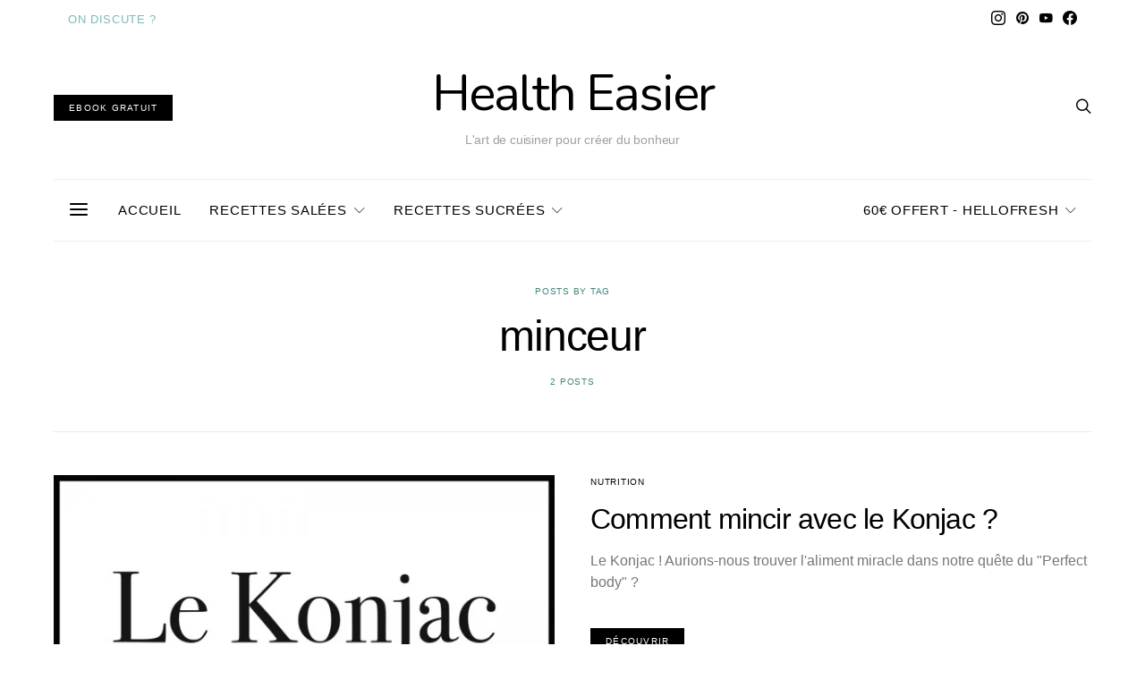

--- FILE ---
content_type: text/html; charset=UTF-8
request_url: https://healtheasier.com/tag/minceur/
body_size: 35183
content:
<!DOCTYPE html>
<html lang="fr-FR" data-scheme='default'>
<head><meta charset="UTF-8"><script>if(navigator.userAgent.match(/MSIE|Internet Explorer/i)||navigator.userAgent.match(/Trident\/7\..*?rv:11/i)){var href=document.location.href;if(!href.match(/[?&]nowprocket/)){if(href.indexOf("?")==-1){if(href.indexOf("#")==-1){document.location.href=href+"?nowprocket=1"}else{document.location.href=href.replace("#","?nowprocket=1#")}}else{if(href.indexOf("#")==-1){document.location.href=href+"&nowprocket=1"}else{document.location.href=href.replace("#","&nowprocket=1#")}}}}</script><script>(()=>{class RocketLazyLoadScripts{constructor(){this.v="1.2.6",this.triggerEvents=["keydown","mousedown","mousemove","touchmove","touchstart","touchend","wheel"],this.userEventHandler=this.t.bind(this),this.touchStartHandler=this.i.bind(this),this.touchMoveHandler=this.o.bind(this),this.touchEndHandler=this.h.bind(this),this.clickHandler=this.u.bind(this),this.interceptedClicks=[],this.interceptedClickListeners=[],this.l(this),window.addEventListener("pageshow",(t=>{this.persisted=t.persisted,this.everythingLoaded&&this.m()})),this.CSPIssue=sessionStorage.getItem("rocketCSPIssue"),document.addEventListener("securitypolicyviolation",(t=>{this.CSPIssue||"script-src-elem"!==t.violatedDirective||"data"!==t.blockedURI||(this.CSPIssue=!0,sessionStorage.setItem("rocketCSPIssue",!0))})),document.addEventListener("DOMContentLoaded",(()=>{this.k()})),this.delayedScripts={normal:[],async:[],defer:[]},this.trash=[],this.allJQueries=[]}p(t){document.hidden?t.t():(this.triggerEvents.forEach((e=>window.addEventListener(e,t.userEventHandler,{passive:!0}))),window.addEventListener("touchstart",t.touchStartHandler,{passive:!0}),window.addEventListener("mousedown",t.touchStartHandler),document.addEventListener("visibilitychange",t.userEventHandler))}_(){this.triggerEvents.forEach((t=>window.removeEventListener(t,this.userEventHandler,{passive:!0}))),document.removeEventListener("visibilitychange",this.userEventHandler)}i(t){"HTML"!==t.target.tagName&&(window.addEventListener("touchend",this.touchEndHandler),window.addEventListener("mouseup",this.touchEndHandler),window.addEventListener("touchmove",this.touchMoveHandler,{passive:!0}),window.addEventListener("mousemove",this.touchMoveHandler),t.target.addEventListener("click",this.clickHandler),this.L(t.target,!0),this.S(t.target,"onclick","rocket-onclick"),this.C())}o(t){window.removeEventListener("touchend",this.touchEndHandler),window.removeEventListener("mouseup",this.touchEndHandler),window.removeEventListener("touchmove",this.touchMoveHandler,{passive:!0}),window.removeEventListener("mousemove",this.touchMoveHandler),t.target.removeEventListener("click",this.clickHandler),this.L(t.target,!1),this.S(t.target,"rocket-onclick","onclick"),this.M()}h(){window.removeEventListener("touchend",this.touchEndHandler),window.removeEventListener("mouseup",this.touchEndHandler),window.removeEventListener("touchmove",this.touchMoveHandler,{passive:!0}),window.removeEventListener("mousemove",this.touchMoveHandler)}u(t){t.target.removeEventListener("click",this.clickHandler),this.L(t.target,!1),this.S(t.target,"rocket-onclick","onclick"),this.interceptedClicks.push(t),t.preventDefault(),t.stopPropagation(),t.stopImmediatePropagation(),this.M()}O(){window.removeEventListener("touchstart",this.touchStartHandler,{passive:!0}),window.removeEventListener("mousedown",this.touchStartHandler),this.interceptedClicks.forEach((t=>{t.target.dispatchEvent(new MouseEvent("click",{view:t.view,bubbles:!0,cancelable:!0}))}))}l(t){EventTarget.prototype.addEventListenerWPRocketBase=EventTarget.prototype.addEventListener,EventTarget.prototype.addEventListener=function(e,i,o){"click"!==e||t.windowLoaded||i===t.clickHandler||t.interceptedClickListeners.push({target:this,func:i,options:o}),(this||window).addEventListenerWPRocketBase(e,i,o)}}L(t,e){this.interceptedClickListeners.forEach((i=>{i.target===t&&(e?t.removeEventListener("click",i.func,i.options):t.addEventListener("click",i.func,i.options))})),t.parentNode!==document.documentElement&&this.L(t.parentNode,e)}D(){return new Promise((t=>{this.P?this.M=t:t()}))}C(){this.P=!0}M(){this.P=!1}S(t,e,i){t.hasAttribute&&t.hasAttribute(e)&&(event.target.setAttribute(i,event.target.getAttribute(e)),event.target.removeAttribute(e))}t(){this._(this),"loading"===document.readyState?document.addEventListener("DOMContentLoaded",this.R.bind(this)):this.R()}k(){let t=[];document.querySelectorAll("script[type=rocketlazyloadscript][data-rocket-src]").forEach((e=>{let i=e.getAttribute("data-rocket-src");if(i&&!i.startsWith("data:")){0===i.indexOf("//")&&(i=location.protocol+i);try{const o=new URL(i).origin;o!==location.origin&&t.push({src:o,crossOrigin:e.crossOrigin||"module"===e.getAttribute("data-rocket-type")})}catch(t){}}})),t=[...new Map(t.map((t=>[JSON.stringify(t),t]))).values()],this.T(t,"preconnect")}async R(){this.lastBreath=Date.now(),this.j(this),this.F(this),this.I(),this.W(),this.q(),await this.A(this.delayedScripts.normal),await this.A(this.delayedScripts.defer),await this.A(this.delayedScripts.async);try{await this.U(),await this.H(this),await this.J()}catch(t){console.error(t)}window.dispatchEvent(new Event("rocket-allScriptsLoaded")),this.everythingLoaded=!0,this.D().then((()=>{this.O()})),this.N()}W(){document.querySelectorAll("script[type=rocketlazyloadscript]").forEach((t=>{t.hasAttribute("data-rocket-src")?t.hasAttribute("async")&&!1!==t.async?this.delayedScripts.async.push(t):t.hasAttribute("defer")&&!1!==t.defer||"module"===t.getAttribute("data-rocket-type")?this.delayedScripts.defer.push(t):this.delayedScripts.normal.push(t):this.delayedScripts.normal.push(t)}))}async B(t){if(await this.G(),!0!==t.noModule||!("noModule"in HTMLScriptElement.prototype))return new Promise((e=>{let i;function o(){(i||t).setAttribute("data-rocket-status","executed"),e()}try{if(navigator.userAgent.indexOf("Firefox/")>0||""===navigator.vendor||this.CSPIssue)i=document.createElement("script"),[...t.attributes].forEach((t=>{let e=t.nodeName;"type"!==e&&("data-rocket-type"===e&&(e="type"),"data-rocket-src"===e&&(e="src"),i.setAttribute(e,t.nodeValue))})),t.text&&(i.text=t.text),i.hasAttribute("src")?(i.addEventListener("load",o),i.addEventListener("error",(function(){i.setAttribute("data-rocket-status","failed-network"),e()})),setTimeout((()=>{i.isConnected||e()}),1)):(i.text=t.text,o()),t.parentNode.replaceChild(i,t);else{const i=t.getAttribute("data-rocket-type"),s=t.getAttribute("data-rocket-src");i?(t.type=i,t.removeAttribute("data-rocket-type")):t.removeAttribute("type"),t.addEventListener("load",o),t.addEventListener("error",(i=>{this.CSPIssue&&i.target.src.startsWith("data:")?(console.log("WPRocket: data-uri blocked by CSP -> fallback"),t.removeAttribute("src"),this.B(t).then(e)):(t.setAttribute("data-rocket-status","failed-network"),e())})),s?(t.removeAttribute("data-rocket-src"),t.src=s):t.src="data:text/javascript;base64,"+window.btoa(unescape(encodeURIComponent(t.text)))}}catch(i){t.setAttribute("data-rocket-status","failed-transform"),e()}}));t.setAttribute("data-rocket-status","skipped")}async A(t){const e=t.shift();return e&&e.isConnected?(await this.B(e),this.A(t)):Promise.resolve()}q(){this.T([...this.delayedScripts.normal,...this.delayedScripts.defer,...this.delayedScripts.async],"preload")}T(t,e){var i=document.createDocumentFragment();t.forEach((t=>{const o=t.getAttribute&&t.getAttribute("data-rocket-src")||t.src;if(o&&!o.startsWith("data:")){const s=document.createElement("link");s.href=o,s.rel=e,"preconnect"!==e&&(s.as="script"),t.getAttribute&&"module"===t.getAttribute("data-rocket-type")&&(s.crossOrigin=!0),t.crossOrigin&&(s.crossOrigin=t.crossOrigin),t.integrity&&(s.integrity=t.integrity),i.appendChild(s),this.trash.push(s)}})),document.head.appendChild(i)}j(t){let e={};function i(i,o){return e[o].eventsToRewrite.indexOf(i)>=0&&!t.everythingLoaded?"rocket-"+i:i}function o(t,o){!function(t){e[t]||(e[t]={originalFunctions:{add:t.addEventListener,remove:t.removeEventListener},eventsToRewrite:[]},t.addEventListener=function(){arguments[0]=i(arguments[0],t),e[t].originalFunctions.add.apply(t,arguments)},t.removeEventListener=function(){arguments[0]=i(arguments[0],t),e[t].originalFunctions.remove.apply(t,arguments)})}(t),e[t].eventsToRewrite.push(o)}function s(e,i){let o=e[i];e[i]=null,Object.defineProperty(e,i,{get:()=>o||function(){},set(s){t.everythingLoaded?o=s:e["rocket"+i]=o=s}})}o(document,"DOMContentLoaded"),o(window,"DOMContentLoaded"),o(window,"load"),o(window,"pageshow"),o(document,"readystatechange"),s(document,"onreadystatechange"),s(window,"onload"),s(window,"onpageshow");try{Object.defineProperty(document,"readyState",{get:()=>t.rocketReadyState,set(e){t.rocketReadyState=e},configurable:!0}),document.readyState="loading"}catch(t){console.log("WPRocket DJE readyState conflict, bypassing")}}F(t){let e;function i(e){return t.everythingLoaded?e:e.split(" ").map((t=>"load"===t||0===t.indexOf("load.")?"rocket-jquery-load":t)).join(" ")}function o(o){function s(t){const e=o.fn[t];o.fn[t]=o.fn.init.prototype[t]=function(){return this[0]===window&&("string"==typeof arguments[0]||arguments[0]instanceof String?arguments[0]=i(arguments[0]):"object"==typeof arguments[0]&&Object.keys(arguments[0]).forEach((t=>{const e=arguments[0][t];delete arguments[0][t],arguments[0][i(t)]=e}))),e.apply(this,arguments),this}}o&&o.fn&&!t.allJQueries.includes(o)&&(o.fn.ready=o.fn.init.prototype.ready=function(e){return t.domReadyFired?e.bind(document)(o):document.addEventListener("rocket-DOMContentLoaded",(()=>e.bind(document)(o))),o([])},s("on"),s("one"),t.allJQueries.push(o)),e=o}o(window.jQuery),Object.defineProperty(window,"jQuery",{get:()=>e,set(t){o(t)}})}async H(t){const e=document.querySelector("script[data-webpack]");e&&(await async function(){return new Promise((t=>{e.addEventListener("load",t),e.addEventListener("error",t)}))}(),await t.K(),await t.H(t))}async U(){this.domReadyFired=!0;try{document.readyState="interactive"}catch(t){}await this.G(),document.dispatchEvent(new Event("rocket-readystatechange")),await this.G(),document.rocketonreadystatechange&&document.rocketonreadystatechange(),await this.G(),document.dispatchEvent(new Event("rocket-DOMContentLoaded")),await this.G(),window.dispatchEvent(new Event("rocket-DOMContentLoaded"))}async J(){try{document.readyState="complete"}catch(t){}await this.G(),document.dispatchEvent(new Event("rocket-readystatechange")),await this.G(),document.rocketonreadystatechange&&document.rocketonreadystatechange(),await this.G(),window.dispatchEvent(new Event("rocket-load")),await this.G(),window.rocketonload&&window.rocketonload(),await this.G(),this.allJQueries.forEach((t=>t(window).trigger("rocket-jquery-load"))),await this.G();const t=new Event("rocket-pageshow");t.persisted=this.persisted,window.dispatchEvent(t),await this.G(),window.rocketonpageshow&&window.rocketonpageshow({persisted:this.persisted}),this.windowLoaded=!0}m(){document.onreadystatechange&&document.onreadystatechange(),window.onload&&window.onload(),window.onpageshow&&window.onpageshow({persisted:this.persisted})}I(){const t=new Map;document.write=document.writeln=function(e){const i=document.currentScript;i||console.error("WPRocket unable to document.write this: "+e);const o=document.createRange(),s=i.parentElement;let n=t.get(i);void 0===n&&(n=i.nextSibling,t.set(i,n));const c=document.createDocumentFragment();o.setStart(c,0),c.appendChild(o.createContextualFragment(e)),s.insertBefore(c,n)}}async G(){Date.now()-this.lastBreath>45&&(await this.K(),this.lastBreath=Date.now())}async K(){return document.hidden?new Promise((t=>setTimeout(t))):new Promise((t=>requestAnimationFrame(t)))}N(){this.trash.forEach((t=>t.remove()))}static run(){const t=new RocketLazyLoadScripts;t.p(t)}}RocketLazyLoadScripts.run()})();</script>
	
	<meta name="viewport" content="width=device-width, initial-scale=1">
	<link rel="profile" href="http://gmpg.org/xfn/11">
		<meta name='robots' content='index, follow, max-image-preview:large, max-snippet:-1, max-video-preview:-1' />

	<!-- This site is optimized with the Yoast SEO plugin v26.7 - https://yoast.com/wordpress/plugins/seo/ -->
	<title>Health Easier</title><link rel="preload" data-rocket-preload as="style" href="https://fonts.googleapis.com/css?family=Nunito%3A400%2C600&#038;subset=latin%2Clatin-ext%2Ccyrillic%2Ccyrillic-ext%2Cvietnamese&#038;display=swap" /><link rel="stylesheet" href="https://fonts.googleapis.com/css?family=Nunito%3A400%2C600&#038;subset=latin%2Clatin-ext%2Ccyrillic%2Ccyrillic-ext%2Cvietnamese&#038;display=swap" media="print" onload="this.media='all'" /><noscript><link rel="stylesheet" href="https://fonts.googleapis.com/css?family=Nunito%3A400%2C600&#038;subset=latin%2Clatin-ext%2Ccyrillic%2Ccyrillic-ext%2Cvietnamese&#038;display=swap" /></noscript>
<link rel="preload" as="font" href="https://healtheasier.com/wp-content/plugins/canvas/assets/fonts/canvas-icons.woff" crossorigin>
<link rel="preload" as="font" href="https://healtheasier.com/wp-content/plugins/powerkit/assets/fonts/powerkit-icons.woff" crossorigin>
<link rel="preload" as="font" href="https://healtheasier.com/wp-content/plugins/absolute-reviews/fonts/absolute-reviews-icons.woff" crossorigin>
<link rel="preload" as="font" href="https://healtheasier.com/wp-content/plugins/advanced-popups/fonts/advanced-popups-icons.woff" crossorigin>
<link rel="preload" as="font" href="https://healtheasier.com/wp-content/fonts/nunito/XRXW3I6Li01BKofA6sKUYevOWzgPDA.woff" crossorigin>
<link rel="preload" as="font" href="https://healtheasier.com/wp-content/themes/authentic/css/fonts/icons.ttf" crossorigin>
<link rel="preload" as="font" href="https://healtheasier.com/wp-content/fonts/nunito/XRXV3I6Li01BKofINeaHTMnFcQ.woff" crossorigin>
	<link rel="canonical" href="https://healtheasier.com/tag/minceur/" />
	<meta property="og:locale" content="fr_FR" />
	<meta property="og:type" content="article" />
	<meta property="og:title" content="Health Easier" />
	<meta property="og:url" content="https://healtheasier.com/tag/minceur/" />
	<meta property="og:site_name" content="Health Easier" />
	<meta name="twitter:card" content="summary_large_image" />
	<meta name="twitter:site" content="@healtheasier" />
	<script type="application/ld+json" class="yoast-schema-graph">{"@context":"https://schema.org","@graph":[{"@type":"CollectionPage","@id":"https://healtheasier.com/tag/minceur/","url":"https://healtheasier.com/tag/minceur/","name":"Health Easier","isPartOf":{"@id":"https://healtheasier.com/#website"},"primaryImageOfPage":{"@id":"https://healtheasier.com/tag/minceur/#primaryimage"},"image":{"@id":"https://healtheasier.com/tag/minceur/#primaryimage"},"thumbnailUrl":"https://healtheasier.com/wp-content/uploads/2015/07/konjac.jpg","breadcrumb":{"@id":"https://healtheasier.com/tag/minceur/#breadcrumb"},"inLanguage":"fr-FR"},{"@type":"ImageObject","inLanguage":"fr-FR","@id":"https://healtheasier.com/tag/minceur/#primaryimage","url":"https://healtheasier.com/wp-content/uploads/2015/07/konjac.jpg","contentUrl":"https://healtheasier.com/wp-content/uploads/2015/07/konjac.jpg","width":1000,"height":665,"caption":"konjac"},{"@type":"BreadcrumbList","@id":"https://healtheasier.com/tag/minceur/#breadcrumb","itemListElement":[{"@type":"ListItem","position":1,"name":"Accueil","item":"https://healtheasier.com/"},{"@type":"ListItem","position":2,"name":"minceur"}]},{"@type":"WebSite","@id":"https://healtheasier.com/#website","url":"https://healtheasier.com/","name":"Health Easier","description":"","potentialAction":[{"@type":"SearchAction","target":{"@type":"EntryPoint","urlTemplate":"https://healtheasier.com/?s={search_term_string}"},"query-input":{"@type":"PropertyValueSpecification","valueRequired":true,"valueName":"search_term_string"}}],"inLanguage":"fr-FR"}]}</script>
	<!-- / Yoast SEO plugin. -->


<link rel='dns-prefetch' href='//pagead2.googlesyndication.com' />
<link rel='dns-prefetch' href='//www.googletagmanager.com' />
<link rel='dns-prefetch' href='//fonts.googleapis.com' />
<link rel='dns-prefetch' href='//fonts.gstatic.com' />
<link href='https://fonts.gstatic.com' crossorigin rel='preconnect' />
<link rel="alternate" type="application/rss+xml" title="Health Easier  &raquo; Flux" href="https://healtheasier.com/feed/" />
<link rel="alternate" type="application/rss+xml" title="Health Easier  &raquo; Flux des commentaires" href="https://healtheasier.com/comments/feed/" />
<link rel="alternate" type="application/rss+xml" title="Health Easier  &raquo; Flux de l’étiquette minceur" href="https://healtheasier.com/tag/minceur/feed/" />
			<link rel="preload" href="https://healtheasier.com/wp-content/plugins/canvas/assets/fonts/canvas-icons.woff" as="font" type="font/woff" crossorigin>
			<script type="rocketlazyloadscript">(()=>{"use strict";const e=[400,500,600,700,800,900],t=e=>`wprm-min-${e}`,n=e=>`wprm-max-${e}`,s=new Set,o="ResizeObserver"in window,r=o?new ResizeObserver((e=>{for(const t of e)c(t.target)})):null,i=.5/(window.devicePixelRatio||1);function c(s){const o=s.getBoundingClientRect().width||0;for(let r=0;r<e.length;r++){const c=e[r],a=o<=c+i;o>c+i?s.classList.add(t(c)):s.classList.remove(t(c)),a?s.classList.add(n(c)):s.classList.remove(n(c))}}function a(e){s.has(e)||(s.add(e),r&&r.observe(e),c(e))}!function(e=document){e.querySelectorAll(".wprm-recipe").forEach(a)}();if(new MutationObserver((e=>{for(const t of e)for(const e of t.addedNodes)e instanceof Element&&(e.matches?.(".wprm-recipe")&&a(e),e.querySelectorAll?.(".wprm-recipe").forEach(a))})).observe(document.documentElement,{childList:!0,subtree:!0}),!o){let e=0;addEventListener("resize",(()=>{e&&cancelAnimationFrame(e),e=requestAnimationFrame((()=>s.forEach(c)))}),{passive:!0})}})();</script>		<!-- This site uses the Google Analytics by ExactMetrics plugin v8.11.1 - Using Analytics tracking - https://www.exactmetrics.com/ -->
							<script type="rocketlazyloadscript" data-rocket-src="//www.googletagmanager.com/gtag/js?id=G-FXR28H8JJE"  data-cfasync="false" data-wpfc-render="false" async></script>
			<script type="rocketlazyloadscript" data-cfasync="false" data-wpfc-render="false">
				var em_version = '8.11.1';
				var em_track_user = true;
				var em_no_track_reason = '';
								var ExactMetricsDefaultLocations = {"page_location":"https:\/\/healtheasier.com\/tag\/minceur\/"};
								if ( typeof ExactMetricsPrivacyGuardFilter === 'function' ) {
					var ExactMetricsLocations = (typeof ExactMetricsExcludeQuery === 'object') ? ExactMetricsPrivacyGuardFilter( ExactMetricsExcludeQuery ) : ExactMetricsPrivacyGuardFilter( ExactMetricsDefaultLocations );
				} else {
					var ExactMetricsLocations = (typeof ExactMetricsExcludeQuery === 'object') ? ExactMetricsExcludeQuery : ExactMetricsDefaultLocations;
				}

								var disableStrs = [
										'ga-disable-G-FXR28H8JJE',
									];

				/* Function to detect opted out users */
				function __gtagTrackerIsOptedOut() {
					for (var index = 0; index < disableStrs.length; index++) {
						if (document.cookie.indexOf(disableStrs[index] + '=true') > -1) {
							return true;
						}
					}

					return false;
				}

				/* Disable tracking if the opt-out cookie exists. */
				if (__gtagTrackerIsOptedOut()) {
					for (var index = 0; index < disableStrs.length; index++) {
						window[disableStrs[index]] = true;
					}
				}

				/* Opt-out function */
				function __gtagTrackerOptout() {
					for (var index = 0; index < disableStrs.length; index++) {
						document.cookie = disableStrs[index] + '=true; expires=Thu, 31 Dec 2099 23:59:59 UTC; path=/';
						window[disableStrs[index]] = true;
					}
				}

				if ('undefined' === typeof gaOptout) {
					function gaOptout() {
						__gtagTrackerOptout();
					}
				}
								window.dataLayer = window.dataLayer || [];

				window.ExactMetricsDualTracker = {
					helpers: {},
					trackers: {},
				};
				if (em_track_user) {
					function __gtagDataLayer() {
						dataLayer.push(arguments);
					}

					function __gtagTracker(type, name, parameters) {
						if (!parameters) {
							parameters = {};
						}

						if (parameters.send_to) {
							__gtagDataLayer.apply(null, arguments);
							return;
						}

						if (type === 'event') {
														parameters.send_to = exactmetrics_frontend.v4_id;
							var hookName = name;
							if (typeof parameters['event_category'] !== 'undefined') {
								hookName = parameters['event_category'] + ':' + name;
							}

							if (typeof ExactMetricsDualTracker.trackers[hookName] !== 'undefined') {
								ExactMetricsDualTracker.trackers[hookName](parameters);
							} else {
								__gtagDataLayer('event', name, parameters);
							}
							
						} else {
							__gtagDataLayer.apply(null, arguments);
						}
					}

					__gtagTracker('js', new Date());
					__gtagTracker('set', {
						'developer_id.dNDMyYj': true,
											});
					if ( ExactMetricsLocations.page_location ) {
						__gtagTracker('set', ExactMetricsLocations);
					}
										__gtagTracker('config', 'G-FXR28H8JJE', {"forceSSL":"true","anonymize_ip":"true","link_attribution":"true"} );
										window.gtag = __gtagTracker;										(function () {
						/* https://developers.google.com/analytics/devguides/collection/analyticsjs/ */
						/* ga and __gaTracker compatibility shim. */
						var noopfn = function () {
							return null;
						};
						var newtracker = function () {
							return new Tracker();
						};
						var Tracker = function () {
							return null;
						};
						var p = Tracker.prototype;
						p.get = noopfn;
						p.set = noopfn;
						p.send = function () {
							var args = Array.prototype.slice.call(arguments);
							args.unshift('send');
							__gaTracker.apply(null, args);
						};
						var __gaTracker = function () {
							var len = arguments.length;
							if (len === 0) {
								return;
							}
							var f = arguments[len - 1];
							if (typeof f !== 'object' || f === null || typeof f.hitCallback !== 'function') {
								if ('send' === arguments[0]) {
									var hitConverted, hitObject = false, action;
									if ('event' === arguments[1]) {
										if ('undefined' !== typeof arguments[3]) {
											hitObject = {
												'eventAction': arguments[3],
												'eventCategory': arguments[2],
												'eventLabel': arguments[4],
												'value': arguments[5] ? arguments[5] : 1,
											}
										}
									}
									if ('pageview' === arguments[1]) {
										if ('undefined' !== typeof arguments[2]) {
											hitObject = {
												'eventAction': 'page_view',
												'page_path': arguments[2],
											}
										}
									}
									if (typeof arguments[2] === 'object') {
										hitObject = arguments[2];
									}
									if (typeof arguments[5] === 'object') {
										Object.assign(hitObject, arguments[5]);
									}
									if ('undefined' !== typeof arguments[1].hitType) {
										hitObject = arguments[1];
										if ('pageview' === hitObject.hitType) {
											hitObject.eventAction = 'page_view';
										}
									}
									if (hitObject) {
										action = 'timing' === arguments[1].hitType ? 'timing_complete' : hitObject.eventAction;
										hitConverted = mapArgs(hitObject);
										__gtagTracker('event', action, hitConverted);
									}
								}
								return;
							}

							function mapArgs(args) {
								var arg, hit = {};
								var gaMap = {
									'eventCategory': 'event_category',
									'eventAction': 'event_action',
									'eventLabel': 'event_label',
									'eventValue': 'event_value',
									'nonInteraction': 'non_interaction',
									'timingCategory': 'event_category',
									'timingVar': 'name',
									'timingValue': 'value',
									'timingLabel': 'event_label',
									'page': 'page_path',
									'location': 'page_location',
									'title': 'page_title',
									'referrer' : 'page_referrer',
								};
								for (arg in args) {
																		if (!(!args.hasOwnProperty(arg) || !gaMap.hasOwnProperty(arg))) {
										hit[gaMap[arg]] = args[arg];
									} else {
										hit[arg] = args[arg];
									}
								}
								return hit;
							}

							try {
								f.hitCallback();
							} catch (ex) {
							}
						};
						__gaTracker.create = newtracker;
						__gaTracker.getByName = newtracker;
						__gaTracker.getAll = function () {
							return [];
						};
						__gaTracker.remove = noopfn;
						__gaTracker.loaded = true;
						window['__gaTracker'] = __gaTracker;
					})();
									} else {
										console.log("");
					(function () {
						function __gtagTracker() {
							return null;
						}

						window['__gtagTracker'] = __gtagTracker;
						window['gtag'] = __gtagTracker;
					})();
									}
			</script>
							<!-- / Google Analytics by ExactMetrics -->
		<style id='wp-img-auto-sizes-contain-inline-css'>
img:is([sizes=auto i],[sizes^="auto," i]){contain-intrinsic-size:3000px 1500px}
/*# sourceURL=wp-img-auto-sizes-contain-inline-css */
</style>
<link data-minify="1" rel='stylesheet' id='wpra-lightbox-css' href='https://healtheasier.com/wp-content/cache/min/1/wp-content/plugins/wp-rss-aggregator/core/css/jquery-colorbox.css?ver=1760611393' media='all' />
<link data-minify="1" rel='stylesheet' id='dashicons-css' href='https://healtheasier.com/wp-content/cache/min/1/wp-includes/css/dashicons.min.css?ver=1760611393' media='all' />
<link data-minify="1" rel='stylesheet' id='post-views-counter-frontend-css' href='https://healtheasier.com/wp-content/cache/min/1/wp-content/plugins/post-views-counter/css/frontend.css?ver=1766273918' media='all' />
<link data-minify="1" rel='stylesheet' id='canvas-css' href='https://healtheasier.com/wp-content/cache/min/1/wp-content/plugins/canvas/assets/css/canvas.css?ver=1760611393' media='all' />
<link rel='alternate stylesheet' id='powerkit-icons-css' href='https://healtheasier.com/wp-content/plugins/powerkit/assets/fonts/powerkit-icons.woff?ver=3.0.4' as='font' type='font/wof' crossorigin />
<link data-minify="1" rel='stylesheet' id='powerkit-css' href='https://healtheasier.com/wp-content/cache/min/1/wp-content/plugins/powerkit/assets/css/powerkit.css?ver=1760611393' media='all' />
<style id='wp-emoji-styles-inline-css'>

	img.wp-smiley, img.emoji {
		display: inline !important;
		border: none !important;
		box-shadow: none !important;
		height: 1em !important;
		width: 1em !important;
		margin: 0 0.07em !important;
		vertical-align: -0.1em !important;
		background: none !important;
		padding: 0 !important;
	}
/*# sourceURL=wp-emoji-styles-inline-css */
</style>
<style id='wp-block-library-inline-css'>
:root{--wp-block-synced-color:#7a00df;--wp-block-synced-color--rgb:122,0,223;--wp-bound-block-color:var(--wp-block-synced-color);--wp-editor-canvas-background:#ddd;--wp-admin-theme-color:#007cba;--wp-admin-theme-color--rgb:0,124,186;--wp-admin-theme-color-darker-10:#006ba1;--wp-admin-theme-color-darker-10--rgb:0,107,160.5;--wp-admin-theme-color-darker-20:#005a87;--wp-admin-theme-color-darker-20--rgb:0,90,135;--wp-admin-border-width-focus:2px}@media (min-resolution:192dpi){:root{--wp-admin-border-width-focus:1.5px}}.wp-element-button{cursor:pointer}:root .has-very-light-gray-background-color{background-color:#eee}:root .has-very-dark-gray-background-color{background-color:#313131}:root .has-very-light-gray-color{color:#eee}:root .has-very-dark-gray-color{color:#313131}:root .has-vivid-green-cyan-to-vivid-cyan-blue-gradient-background{background:linear-gradient(135deg,#00d084,#0693e3)}:root .has-purple-crush-gradient-background{background:linear-gradient(135deg,#34e2e4,#4721fb 50%,#ab1dfe)}:root .has-hazy-dawn-gradient-background{background:linear-gradient(135deg,#faaca8,#dad0ec)}:root .has-subdued-olive-gradient-background{background:linear-gradient(135deg,#fafae1,#67a671)}:root .has-atomic-cream-gradient-background{background:linear-gradient(135deg,#fdd79a,#004a59)}:root .has-nightshade-gradient-background{background:linear-gradient(135deg,#330968,#31cdcf)}:root .has-midnight-gradient-background{background:linear-gradient(135deg,#020381,#2874fc)}:root{--wp--preset--font-size--normal:16px;--wp--preset--font-size--huge:42px}.has-regular-font-size{font-size:1em}.has-larger-font-size{font-size:2.625em}.has-normal-font-size{font-size:var(--wp--preset--font-size--normal)}.has-huge-font-size{font-size:var(--wp--preset--font-size--huge)}.has-text-align-center{text-align:center}.has-text-align-left{text-align:left}.has-text-align-right{text-align:right}.has-fit-text{white-space:nowrap!important}#end-resizable-editor-section{display:none}.aligncenter{clear:both}.items-justified-left{justify-content:flex-start}.items-justified-center{justify-content:center}.items-justified-right{justify-content:flex-end}.items-justified-space-between{justify-content:space-between}.screen-reader-text{border:0;clip-path:inset(50%);height:1px;margin:-1px;overflow:hidden;padding:0;position:absolute;width:1px;word-wrap:normal!important}.screen-reader-text:focus{background-color:#ddd;clip-path:none;color:#444;display:block;font-size:1em;height:auto;left:5px;line-height:normal;padding:15px 23px 14px;text-decoration:none;top:5px;width:auto;z-index:100000}html :where(.has-border-color){border-style:solid}html :where([style*=border-top-color]){border-top-style:solid}html :where([style*=border-right-color]){border-right-style:solid}html :where([style*=border-bottom-color]){border-bottom-style:solid}html :where([style*=border-left-color]){border-left-style:solid}html :where([style*=border-width]){border-style:solid}html :where([style*=border-top-width]){border-top-style:solid}html :where([style*=border-right-width]){border-right-style:solid}html :where([style*=border-bottom-width]){border-bottom-style:solid}html :where([style*=border-left-width]){border-left-style:solid}html :where(img[class*=wp-image-]){height:auto;max-width:100%}:where(figure){margin:0 0 1em}html :where(.is-position-sticky){--wp-admin--admin-bar--position-offset:var(--wp-admin--admin-bar--height,0px)}@media screen and (max-width:600px){html :where(.is-position-sticky){--wp-admin--admin-bar--position-offset:0px}}

/*# sourceURL=wp-block-library-inline-css */
</style><style id='global-styles-inline-css'>
:root{--wp--preset--aspect-ratio--square: 1;--wp--preset--aspect-ratio--4-3: 4/3;--wp--preset--aspect-ratio--3-4: 3/4;--wp--preset--aspect-ratio--3-2: 3/2;--wp--preset--aspect-ratio--2-3: 2/3;--wp--preset--aspect-ratio--16-9: 16/9;--wp--preset--aspect-ratio--9-16: 9/16;--wp--preset--color--black: #000000;--wp--preset--color--cyan-bluish-gray: #abb8c3;--wp--preset--color--white: #FFFFFF;--wp--preset--color--pale-pink: #f78da7;--wp--preset--color--vivid-red: #ce2e2e;--wp--preset--color--luminous-vivid-orange: #ff6900;--wp--preset--color--luminous-vivid-amber: #fcb902;--wp--preset--color--light-green-cyan: #7bdcb5;--wp--preset--color--vivid-green-cyan: #01d083;--wp--preset--color--pale-cyan-blue: #8ed1fc;--wp--preset--color--vivid-cyan-blue: #0693e3;--wp--preset--color--vivid-purple: #9b51e0;--wp--preset--color--secondary: #f8f8f8;--wp--preset--gradient--vivid-cyan-blue-to-vivid-purple: linear-gradient(135deg,rgb(6,147,227) 0%,rgb(155,81,224) 100%);--wp--preset--gradient--light-green-cyan-to-vivid-green-cyan: linear-gradient(135deg,rgb(122,220,180) 0%,rgb(0,208,130) 100%);--wp--preset--gradient--luminous-vivid-amber-to-luminous-vivid-orange: linear-gradient(135deg,rgb(252,185,0) 0%,rgb(255,105,0) 100%);--wp--preset--gradient--luminous-vivid-orange-to-vivid-red: linear-gradient(135deg,rgb(255,105,0) 0%,rgb(207,46,46) 100%);--wp--preset--gradient--very-light-gray-to-cyan-bluish-gray: linear-gradient(135deg,rgb(238,238,238) 0%,rgb(169,184,195) 100%);--wp--preset--gradient--cool-to-warm-spectrum: linear-gradient(135deg,rgb(74,234,220) 0%,rgb(151,120,209) 20%,rgb(207,42,186) 40%,rgb(238,44,130) 60%,rgb(251,105,98) 80%,rgb(254,248,76) 100%);--wp--preset--gradient--blush-light-purple: linear-gradient(135deg,rgb(255,206,236) 0%,rgb(152,150,240) 100%);--wp--preset--gradient--blush-bordeaux: linear-gradient(135deg,rgb(254,205,165) 0%,rgb(254,45,45) 50%,rgb(107,0,62) 100%);--wp--preset--gradient--luminous-dusk: linear-gradient(135deg,rgb(255,203,112) 0%,rgb(199,81,192) 50%,rgb(65,88,208) 100%);--wp--preset--gradient--pale-ocean: linear-gradient(135deg,rgb(255,245,203) 0%,rgb(182,227,212) 50%,rgb(51,167,181) 100%);--wp--preset--gradient--electric-grass: linear-gradient(135deg,rgb(202,248,128) 0%,rgb(113,206,126) 100%);--wp--preset--gradient--midnight: linear-gradient(135deg,rgb(2,3,129) 0%,rgb(40,116,252) 100%);--wp--preset--font-size--small: 13px;--wp--preset--font-size--medium: 20px;--wp--preset--font-size--large: 36px;--wp--preset--font-size--x-large: 42px;--wp--preset--spacing--20: 0.44rem;--wp--preset--spacing--30: 0.67rem;--wp--preset--spacing--40: 1rem;--wp--preset--spacing--50: 1.5rem;--wp--preset--spacing--60: 2.25rem;--wp--preset--spacing--70: 3.38rem;--wp--preset--spacing--80: 5.06rem;--wp--preset--shadow--natural: 6px 6px 9px rgba(0, 0, 0, 0.2);--wp--preset--shadow--deep: 12px 12px 50px rgba(0, 0, 0, 0.4);--wp--preset--shadow--sharp: 6px 6px 0px rgba(0, 0, 0, 0.2);--wp--preset--shadow--outlined: 6px 6px 0px -3px rgb(255, 255, 255), 6px 6px rgb(0, 0, 0);--wp--preset--shadow--crisp: 6px 6px 0px rgb(0, 0, 0);}:where(.is-layout-flex){gap: 0.5em;}:where(.is-layout-grid){gap: 0.5em;}body .is-layout-flex{display: flex;}.is-layout-flex{flex-wrap: wrap;align-items: center;}.is-layout-flex > :is(*, div){margin: 0;}body .is-layout-grid{display: grid;}.is-layout-grid > :is(*, div){margin: 0;}:where(.wp-block-columns.is-layout-flex){gap: 2em;}:where(.wp-block-columns.is-layout-grid){gap: 2em;}:where(.wp-block-post-template.is-layout-flex){gap: 1.25em;}:where(.wp-block-post-template.is-layout-grid){gap: 1.25em;}.has-black-color{color: var(--wp--preset--color--black) !important;}.has-cyan-bluish-gray-color{color: var(--wp--preset--color--cyan-bluish-gray) !important;}.has-white-color{color: var(--wp--preset--color--white) !important;}.has-pale-pink-color{color: var(--wp--preset--color--pale-pink) !important;}.has-vivid-red-color{color: var(--wp--preset--color--vivid-red) !important;}.has-luminous-vivid-orange-color{color: var(--wp--preset--color--luminous-vivid-orange) !important;}.has-luminous-vivid-amber-color{color: var(--wp--preset--color--luminous-vivid-amber) !important;}.has-light-green-cyan-color{color: var(--wp--preset--color--light-green-cyan) !important;}.has-vivid-green-cyan-color{color: var(--wp--preset--color--vivid-green-cyan) !important;}.has-pale-cyan-blue-color{color: var(--wp--preset--color--pale-cyan-blue) !important;}.has-vivid-cyan-blue-color{color: var(--wp--preset--color--vivid-cyan-blue) !important;}.has-vivid-purple-color{color: var(--wp--preset--color--vivid-purple) !important;}.has-black-background-color{background-color: var(--wp--preset--color--black) !important;}.has-cyan-bluish-gray-background-color{background-color: var(--wp--preset--color--cyan-bluish-gray) !important;}.has-white-background-color{background-color: var(--wp--preset--color--white) !important;}.has-pale-pink-background-color{background-color: var(--wp--preset--color--pale-pink) !important;}.has-vivid-red-background-color{background-color: var(--wp--preset--color--vivid-red) !important;}.has-luminous-vivid-orange-background-color{background-color: var(--wp--preset--color--luminous-vivid-orange) !important;}.has-luminous-vivid-amber-background-color{background-color: var(--wp--preset--color--luminous-vivid-amber) !important;}.has-light-green-cyan-background-color{background-color: var(--wp--preset--color--light-green-cyan) !important;}.has-vivid-green-cyan-background-color{background-color: var(--wp--preset--color--vivid-green-cyan) !important;}.has-pale-cyan-blue-background-color{background-color: var(--wp--preset--color--pale-cyan-blue) !important;}.has-vivid-cyan-blue-background-color{background-color: var(--wp--preset--color--vivid-cyan-blue) !important;}.has-vivid-purple-background-color{background-color: var(--wp--preset--color--vivid-purple) !important;}.has-black-border-color{border-color: var(--wp--preset--color--black) !important;}.has-cyan-bluish-gray-border-color{border-color: var(--wp--preset--color--cyan-bluish-gray) !important;}.has-white-border-color{border-color: var(--wp--preset--color--white) !important;}.has-pale-pink-border-color{border-color: var(--wp--preset--color--pale-pink) !important;}.has-vivid-red-border-color{border-color: var(--wp--preset--color--vivid-red) !important;}.has-luminous-vivid-orange-border-color{border-color: var(--wp--preset--color--luminous-vivid-orange) !important;}.has-luminous-vivid-amber-border-color{border-color: var(--wp--preset--color--luminous-vivid-amber) !important;}.has-light-green-cyan-border-color{border-color: var(--wp--preset--color--light-green-cyan) !important;}.has-vivid-green-cyan-border-color{border-color: var(--wp--preset--color--vivid-green-cyan) !important;}.has-pale-cyan-blue-border-color{border-color: var(--wp--preset--color--pale-cyan-blue) !important;}.has-vivid-cyan-blue-border-color{border-color: var(--wp--preset--color--vivid-cyan-blue) !important;}.has-vivid-purple-border-color{border-color: var(--wp--preset--color--vivid-purple) !important;}.has-vivid-cyan-blue-to-vivid-purple-gradient-background{background: var(--wp--preset--gradient--vivid-cyan-blue-to-vivid-purple) !important;}.has-light-green-cyan-to-vivid-green-cyan-gradient-background{background: var(--wp--preset--gradient--light-green-cyan-to-vivid-green-cyan) !important;}.has-luminous-vivid-amber-to-luminous-vivid-orange-gradient-background{background: var(--wp--preset--gradient--luminous-vivid-amber-to-luminous-vivid-orange) !important;}.has-luminous-vivid-orange-to-vivid-red-gradient-background{background: var(--wp--preset--gradient--luminous-vivid-orange-to-vivid-red) !important;}.has-very-light-gray-to-cyan-bluish-gray-gradient-background{background: var(--wp--preset--gradient--very-light-gray-to-cyan-bluish-gray) !important;}.has-cool-to-warm-spectrum-gradient-background{background: var(--wp--preset--gradient--cool-to-warm-spectrum) !important;}.has-blush-light-purple-gradient-background{background: var(--wp--preset--gradient--blush-light-purple) !important;}.has-blush-bordeaux-gradient-background{background: var(--wp--preset--gradient--blush-bordeaux) !important;}.has-luminous-dusk-gradient-background{background: var(--wp--preset--gradient--luminous-dusk) !important;}.has-pale-ocean-gradient-background{background: var(--wp--preset--gradient--pale-ocean) !important;}.has-electric-grass-gradient-background{background: var(--wp--preset--gradient--electric-grass) !important;}.has-midnight-gradient-background{background: var(--wp--preset--gradient--midnight) !important;}.has-small-font-size{font-size: var(--wp--preset--font-size--small) !important;}.has-medium-font-size{font-size: var(--wp--preset--font-size--medium) !important;}.has-large-font-size{font-size: var(--wp--preset--font-size--large) !important;}.has-x-large-font-size{font-size: var(--wp--preset--font-size--x-large) !important;}
/*# sourceURL=global-styles-inline-css */
</style>

<style id='classic-theme-styles-inline-css'>
/*! This file is auto-generated */
.wp-block-button__link{color:#fff;background-color:#32373c;border-radius:9999px;box-shadow:none;text-decoration:none;padding:calc(.667em + 2px) calc(1.333em + 2px);font-size:1.125em}.wp-block-file__button{background:#32373c;color:#fff;text-decoration:none}
/*# sourceURL=/wp-includes/css/classic-themes.min.css */
</style>
<link data-minify="1" rel='stylesheet' id='canvas-block-posts-sidebar-css' href='https://healtheasier.com/wp-content/cache/min/1/wp-content/plugins/canvas/components/posts/block-posts-sidebar/block-posts-sidebar.css?ver=1760611393' media='all' />
<link data-minify="1" rel='stylesheet' id='wprm-public-css' href='https://healtheasier.com/wp-content/cache/min/1/wp-content/plugins/wp-recipe-maker/dist/public-modern.css?ver=1760611424' media='all' />
<link data-minify="1" rel='stylesheet' id='csco-block-posts-sidebar-style-css' href='https://healtheasier.com/wp-content/cache/min/1/wp-content/themes/authentic/css/blocks/posts-sidebar.css?ver=1760611393' media='all' />
<link data-minify="1" rel='stylesheet' id='csco-block-twitter-slider-style-css' href='https://healtheasier.com/wp-content/cache/min/1/wp-content/themes/authentic/css/blocks/twitter-slider.css?ver=1760611393' media='all' />
<link data-minify="1" rel='stylesheet' id='csco-block-tiles-style-css' href='https://healtheasier.com/wp-content/cache/min/1/wp-content/themes/authentic/css/blocks/tiles.css?ver=1760611393' media='all' />
<link data-minify="1" rel='stylesheet' id='csco-block-horizontal-tiles-style-css' href='https://healtheasier.com/wp-content/cache/min/1/wp-content/themes/authentic/css/blocks/horizontal-tiles.css?ver=1760611393' media='all' />
<link data-minify="1" rel='stylesheet' id='csco-block-full-style-css' href='https://healtheasier.com/wp-content/cache/min/1/wp-content/themes/authentic/css/blocks/full.css?ver=1760611393' media='all' />
<link data-minify="1" rel='stylesheet' id='csco-block-slider-style-css' href='https://healtheasier.com/wp-content/cache/min/1/wp-content/themes/authentic/css/blocks/slider.css?ver=1760611393' media='all' />
<link data-minify="1" rel='stylesheet' id='csco-block-carousel-style-css' href='https://healtheasier.com/wp-content/cache/min/1/wp-content/themes/authentic/css/blocks/carousel.css?ver=1760611393' media='all' />
<link data-minify="1" rel='stylesheet' id='csco-block-wide-style-css' href='https://healtheasier.com/wp-content/cache/min/1/wp-content/themes/authentic/css/blocks/wide.css?ver=1760611393' media='all' />
<link data-minify="1" rel='stylesheet' id='csco-block-narrow-style-css' href='https://healtheasier.com/wp-content/cache/min/1/wp-content/themes/authentic/css/blocks/narrow.css?ver=1760611393' media='all' />
<link data-minify="1" rel='stylesheet' id='absolute-reviews-css' href='https://healtheasier.com/wp-content/cache/min/1/wp-content/plugins/absolute-reviews/public/css/absolute-reviews-public.css?ver=1760611393' media='all' />
<link data-minify="1" rel='stylesheet' id='advanced-popups-css' href='https://healtheasier.com/wp-content/cache/min/1/wp-content/plugins/advanced-popups/public/css/advanced-popups-public.css?ver=1760611393' media='all' />
<link data-minify="1" rel='stylesheet' id='bmc_css-css' href='https://healtheasier.com/wp-content/cache/min/1/wp-content/plugins/basic-mailchimp/public/css/basic-mailchimp-public.css?ver=1760611393' media='screen' />
<link rel='stylesheet' id='bsb_css-css' href='https://healtheasier.com/wp-content/plugins/basic-share-buttons/public/css/basic-share-buttons-public.css?ver=1.1.1' media='screen' />
<link rel='stylesheet' id='bootstrap-css' href='https://healtheasier.com/wp-content/plugins/basic-shortcodes/public/css/bootstrap.min.css?ver=4.0.0' media='screen' />
<link data-minify="1" rel='stylesheet' id='bsc-css-css' href='https://healtheasier.com/wp-content/cache/min/1/wp-content/plugins/basic-shortcodes/public/css/basic-shortcodes.css?ver=1760611393' media='screen' />
<link data-minify="1" rel='stylesheet' id='bsa_css-css' href='https://healtheasier.com/wp-content/cache/min/1/wp-content/plugins/basic-social-accounts/public/css/basic-social-accounts-public.css?ver=1760611393' media='screen' />
<link data-minify="1" rel='stylesheet' id='canvas-block-heading-style-css' href='https://healtheasier.com/wp-content/cache/min/1/wp-content/plugins/canvas/components/content-formatting/block-heading/block.css?ver=1760611393' media='all' />
<link data-minify="1" rel='stylesheet' id='canvas-block-list-style-css' href='https://healtheasier.com/wp-content/cache/min/1/wp-content/plugins/canvas/components/content-formatting/block-list/block.css?ver=1760611393' media='all' />
<link data-minify="1" rel='stylesheet' id='canvas-block-paragraph-style-css' href='https://healtheasier.com/wp-content/cache/min/1/wp-content/plugins/canvas/components/content-formatting/block-paragraph/block.css?ver=1760611393' media='all' />
<link data-minify="1" rel='stylesheet' id='canvas-block-separator-style-css' href='https://healtheasier.com/wp-content/cache/min/1/wp-content/plugins/canvas/components/content-formatting/block-separator/block.css?ver=1760611393' media='all' />
<link data-minify="1" rel='stylesheet' id='canvas-block-group-style-css' href='https://healtheasier.com/wp-content/cache/min/1/wp-content/plugins/canvas/components/basic-elements/block-group/block.css?ver=1760611393' media='all' />
<link data-minify="1" rel='stylesheet' id='canvas-block-cover-style-css' href='https://healtheasier.com/wp-content/cache/min/1/wp-content/plugins/canvas/components/basic-elements/block-cover/block.css?ver=1760611393' media='all' />
<link data-minify="1" rel='stylesheet' id='powerkit-author-box-css' href='https://healtheasier.com/wp-content/cache/min/1/wp-content/plugins/powerkit/modules/author-box/public/css/public-powerkit-author-box.css?ver=1760611393' media='all' />
<link data-minify="1" rel='stylesheet' id='powerkit-basic-elements-css' href='https://healtheasier.com/wp-content/cache/min/1/wp-content/plugins/powerkit/modules/basic-elements/public/css/public-powerkit-basic-elements.css?ver=1760611393' media='screen' />
<link data-minify="1" rel='stylesheet' id='powerkit-coming-soon-css' href='https://healtheasier.com/wp-content/cache/min/1/wp-content/plugins/powerkit/modules/coming-soon/public/css/public-powerkit-coming-soon.css?ver=1760611393' media='all' />
<link data-minify="1" rel='stylesheet' id='powerkit-content-formatting-css' href='https://healtheasier.com/wp-content/cache/min/1/wp-content/plugins/powerkit/modules/content-formatting/public/css/public-powerkit-content-formatting.css?ver=1760611393' media='all' />
<link data-minify="1" rel='stylesheet' id='powerkit-сontributors-css' href='https://healtheasier.com/wp-content/cache/min/1/wp-content/plugins/powerkit/modules/contributors/public/css/public-powerkit-contributors.css?ver=1760611393' media='all' />
<link data-minify="1" rel='stylesheet' id='powerkit-facebook-css' href='https://healtheasier.com/wp-content/cache/min/1/wp-content/plugins/powerkit/modules/facebook/public/css/public-powerkit-facebook.css?ver=1760611393' media='all' />
<link data-minify="1" rel='stylesheet' id='powerkit-featured-categories-css' href='https://healtheasier.com/wp-content/cache/min/1/wp-content/plugins/powerkit/modules/featured-categories/public/css/public-powerkit-featured-categories.css?ver=1760611394' media='all' />
<link data-minify="1" rel='stylesheet' id='powerkit-inline-posts-css' href='https://healtheasier.com/wp-content/cache/min/1/wp-content/plugins/powerkit/modules/inline-posts/public/css/public-powerkit-inline-posts.css?ver=1760611394' media='all' />
<link data-minify="1" rel='stylesheet' id='powerkit-instagram-css' href='https://healtheasier.com/wp-content/cache/min/1/wp-content/plugins/powerkit/modules/instagram/public/css/public-powerkit-instagram.css?ver=1760611394' media='all' />
<link data-minify="1" rel='stylesheet' id='powerkit-justified-gallery-css' href='https://healtheasier.com/wp-content/cache/min/1/wp-content/plugins/powerkit/modules/justified-gallery/public/css/public-powerkit-justified-gallery.css?ver=1760611394' media='all' />
<link data-minify="1" rel='stylesheet' id='powerkit-lazyload-css' href='https://healtheasier.com/wp-content/cache/min/1/wp-content/plugins/powerkit/modules/lazyload/public/css/public-powerkit-lazyload.css?ver=1760611394' media='all' />
<link rel='stylesheet' id='glightbox-css' href='https://healtheasier.com/wp-content/plugins/powerkit/modules/lightbox/public/css/glightbox.min.css?ver=3.0.4' media='all' />
<link data-minify="1" rel='stylesheet' id='powerkit-lightbox-css' href='https://healtheasier.com/wp-content/cache/min/1/wp-content/plugins/powerkit/modules/lightbox/public/css/public-powerkit-lightbox.css?ver=1760611394' media='all' />
<link data-minify="1" rel='stylesheet' id='powerkit-opt-in-forms-css' href='https://healtheasier.com/wp-content/cache/min/1/wp-content/plugins/powerkit/modules/opt-in-forms/public/css/public-powerkit-opt-in-forms.css?ver=1760611394' media='all' />
<link data-minify="1" rel='stylesheet' id='powerkit-pinterest-css' href='https://healtheasier.com/wp-content/cache/min/1/wp-content/plugins/powerkit/modules/pinterest/public/css/public-powerkit-pinterest.css?ver=1760611394' media='all' />
<link data-minify="1" rel='stylesheet' id='powerkit-scroll-to-top-css' href='https://healtheasier.com/wp-content/cache/min/1/wp-content/plugins/powerkit/modules/scroll-to-top/public/css/public-powerkit-scroll-to-top.css?ver=1760611394' media='all' />
<link data-minify="1" rel='stylesheet' id='powerkit-share-buttons-css' href='https://healtheasier.com/wp-content/cache/min/1/wp-content/plugins/powerkit/modules/share-buttons/public/css/public-powerkit-share-buttons.css?ver=1760611394' media='all' />
<link data-minify="1" rel='stylesheet' id='powerkit-social-links-css' href='https://healtheasier.com/wp-content/cache/min/1/wp-content/plugins/powerkit/modules/social-links/public/css/public-powerkit-social-links.css?ver=1760611394' media='all' />
<link data-minify="1" rel='stylesheet' id='powerkit-twitter-css' href='https://healtheasier.com/wp-content/cache/min/1/wp-content/plugins/powerkit/modules/twitter/public/css/public-powerkit-twitter.css?ver=1760611394' media='all' />
<link data-minify="1" rel='stylesheet' id='powerkit-widget-about-css' href='https://healtheasier.com/wp-content/cache/min/1/wp-content/plugins/powerkit/modules/widget-about/public/css/public-powerkit-widget-about.css?ver=1760611394' media='all' />
<link data-minify="1" rel='stylesheet' id='mc4wp-form-themes-css' href='https://healtheasier.com/wp-content/cache/min/1/wp-content/plugins/mailchimp-for-wp/assets/css/form-themes.css?ver=1760611394' media='all' />
<link data-minify="1" rel='stylesheet' id='csco-styles-css' href='https://healtheasier.com/wp-content/cache/min/1/wp-content/themes/authentic/style.css?ver=1760611394' media='all' />
<link rel='stylesheet' id='searchwp-live-search-css' href='https://healtheasier.com/wp-content/plugins/searchwp-live-ajax-search/assets/styles/style.min.css?ver=1.8.7' media='all' />
<style id='searchwp-live-search-inline-css'>
.searchwp-live-search-result .searchwp-live-search-result--title a {
  font-size: 16px;
}
.searchwp-live-search-result .searchwp-live-search-result--price {
  font-size: 14px;
}
.searchwp-live-search-result .searchwp-live-search-result--add-to-cart .button {
  font-size: 14px;
}

/*# sourceURL=searchwp-live-search-inline-css */
</style>

<style id='rocket-lazyload-inline-css'>
.rll-youtube-player{position:relative;padding-bottom:56.23%;height:0;overflow:hidden;max-width:100%;}.rll-youtube-player:focus-within{outline: 2px solid currentColor;outline-offset: 5px;}.rll-youtube-player iframe{position:absolute;top:0;left:0;width:100%;height:100%;z-index:100;background:0 0}.rll-youtube-player img{bottom:0;display:block;left:0;margin:auto;max-width:100%;width:100%;position:absolute;right:0;top:0;border:none;height:auto;-webkit-transition:.4s all;-moz-transition:.4s all;transition:.4s all}.rll-youtube-player img:hover{-webkit-filter:brightness(75%)}.rll-youtube-player .play{height:100%;width:100%;left:0;top:0;position:absolute;background:url(https://healtheasier.com/wp-content/plugins/wp-rocket/assets/img/youtube.png) no-repeat center;background-color: transparent !important;cursor:pointer;border:none;}.wp-embed-responsive .wp-has-aspect-ratio .rll-youtube-player{position:absolute;padding-bottom:0;width:100%;height:100%;top:0;bottom:0;left:0;right:0}
/*# sourceURL=rocket-lazyload-inline-css */
</style>
<script src="https://healtheasier.com/wp-content/plugins/google-analytics-dashboard-for-wp/assets/js/frontend-gtag.min.js?ver=8.11.1" id="exactmetrics-frontend-script-js" async data-wp-strategy="async"></script>
<script data-cfasync="false" data-wpfc-render="false" id='exactmetrics-frontend-script-js-extra'>var exactmetrics_frontend = {"js_events_tracking":"true","download_extensions":"zip,mp3,mpeg,pdf,docx,pptx,xlsx,rar","inbound_paths":"[{\"path\":\"\\\/go\\\/\",\"label\":\"affiliate\"},{\"path\":\"\\\/recommend\\\/\",\"label\":\"affiliate\"},{\"path\":\"\\\/out\\\/\",\"label\":\"Affiliate\"}]","home_url":"https:\/\/healtheasier.com","hash_tracking":"false","v4_id":"G-FXR28H8JJE"};</script>
<script src="https://healtheasier.com/wp-includes/js/jquery/jquery.min.js?ver=3.7.1" id="jquery-core-js" data-rocket-defer defer></script>
<script src="https://healtheasier.com/wp-includes/js/jquery/jquery-migrate.min.js?ver=3.4.1" id="jquery-migrate-js" data-rocket-defer defer></script>
<script data-minify="1" src="https://healtheasier.com/wp-content/cache/min/1/wp-content/plugins/advanced-popups/public/js/advanced-popups-public.js?ver=1760611394" id="advanced-popups-js" data-rocket-defer defer></script>
<script src="https://healtheasier.com/wp-content/plugins/basic-shortcodes/public/js/tether.min.js?ver=1.3.3" id="tether-js" data-rocket-defer defer></script>
<script src="https://healtheasier.com/wp-content/plugins/basic-shortcodes/public/js/bootstrap.min.js?ver=4.0.0" id="bootstrap-js" data-rocket-defer defer></script>
<script data-minify="1" src="https://healtheasier.com/wp-content/cache/min/1/wp-content/plugins/basic-shortcodes/public/js/basic-shortcodes.js?ver=1760611394" id="bsc-js-js" data-rocket-defer defer></script>
<script type="rocketlazyloadscript" data-rocket-src="//pagead2.googlesyndication.com/pagead/js/adsbygoogle.js?ver=6.9" id="csco_adsense-js" data-rocket-defer defer></script>

<!-- Extrait de code de la balise Google (gtag.js) ajouté par Site Kit -->
<!-- Extrait Google Analytics ajouté par Site Kit -->
<script type="rocketlazyloadscript" data-rocket-src="https://www.googletagmanager.com/gtag/js?id=GT-5N2PGRC" id="google_gtagjs-js" async></script>
<script id="google_gtagjs-js-after">
window.dataLayer = window.dataLayer || [];function gtag(){dataLayer.push(arguments);}
gtag("set","linker",{"domains":["healtheasier.com"]});
gtag("js", new Date());
gtag("set", "developer_id.dZTNiMT", true);
gtag("config", "GT-5N2PGRC");
//# sourceURL=google_gtagjs-js-after
</script>
<link rel="https://api.w.org/" href="https://healtheasier.com/wp-json/" /><link rel="alternate" title="JSON" type="application/json" href="https://healtheasier.com/wp-json/wp/v2/tags/24" /><link rel="EditURI" type="application/rsd+xml" title="RSD" href="https://healtheasier.com/xmlrpc.php?rsd" />
<meta name="generator" content="WordPress 6.9" />
		<link rel="preload" href="https://healtheasier.com/wp-content/plugins/absolute-reviews/fonts/absolute-reviews-icons.woff" as="font" type="font/woff" crossorigin>
				<link rel="preload" href="https://healtheasier.com/wp-content/plugins/advanced-popups/fonts/advanced-popups-icons.woff" as="font" type="font/woff" crossorigin>
		<script type="rocketlazyloadscript" data-rocket-type="text/javascript">var ajaxurl = "https://healtheasier.com/wp-admin/admin-ajax.php";</script><meta name="generator" content="Site Kit by Google 1.170.0" /><style type="text/css"> .tippy-box[data-theme~="wprm"] { background-color: #333333; color: #FFFFFF; } .tippy-box[data-theme~="wprm"][data-placement^="top"] > .tippy-arrow::before { border-top-color: #333333; } .tippy-box[data-theme~="wprm"][data-placement^="bottom"] > .tippy-arrow::before { border-bottom-color: #333333; } .tippy-box[data-theme~="wprm"][data-placement^="left"] > .tippy-arrow::before { border-left-color: #333333; } .tippy-box[data-theme~="wprm"][data-placement^="right"] > .tippy-arrow::before { border-right-color: #333333; } .tippy-box[data-theme~="wprm"] a { color: #FFFFFF; } .wprm-comment-rating svg { width: 18px !important; height: 18px !important; } img.wprm-comment-rating { width: 90px !important; height: 18px !important; } body { --comment-rating-star-color: #343434; } body { --wprm-popup-font-size: 16px; } body { --wprm-popup-background: #ffffff; } body { --wprm-popup-title: #000000; } body { --wprm-popup-content: #444444; } body { --wprm-popup-button-background: #444444; } body { --wprm-popup-button-text: #ffffff; } body { --wprm-popup-accent: #747B2D; }</style><style type="text/css">.wprm-glossary-term {color: #5A822B;text-decoration: underline;cursor: help;}</style>		<style type="text/css">
			div.wpcf7 .ajax-loader {
				background-image: url('https://healtheasier.com/wp-content/plugins/contact-form-7/images/ajax-loader.gif');
			}
		</style>
		
<!-- Balises Meta Google AdSense ajoutées par Site Kit -->
<meta name="google-adsense-platform-account" content="ca-host-pub-2644536267352236">
<meta name="google-adsense-platform-domain" content="sitekit.withgoogle.com">
<!-- Fin des balises Meta End Google AdSense ajoutées par Site Kit -->

<!-- Extrait Google Tag Manager ajouté par Site Kit -->
<script type="rocketlazyloadscript">
			( function( w, d, s, l, i ) {
				w[l] = w[l] || [];
				w[l].push( {'gtm.start': new Date().getTime(), event: 'gtm.js'} );
				var f = d.getElementsByTagName( s )[0],
					j = d.createElement( s ), dl = l != 'dataLayer' ? '&l=' + l : '';
				j.async = true;
				j.src = 'https://www.googletagmanager.com/gtm.js?id=' + i + dl;
				f.parentNode.insertBefore( j, f );
			} )( window, document, 'script', 'dataLayer', 'GTM-K7H9ZG34' );
			
</script>

<!-- End Google Tag Manager snippet added by Site Kit -->

<!-- Extrait Google AdSense ajouté par Site Kit -->
<script type="rocketlazyloadscript" async data-rocket-src="https://pagead2.googlesyndication.com/pagead/js/adsbygoogle.js?client=ca-pub-9315619480511879&amp;host=ca-host-pub-2644536267352236" crossorigin="anonymous"></script>

<!-- End Google AdSense snippet added by Site Kit -->
<link rel="icon" href="https://healtheasier.com/wp-content/uploads/2017/09/favicon-1-74x150.png" sizes="32x32" />
<link rel="icon" href="https://healtheasier.com/wp-content/uploads/2017/09/favicon-1.png" sizes="192x192" />
<link rel="apple-touch-icon" href="https://healtheasier.com/wp-content/uploads/2017/09/favicon-1.png" />
<meta name="msapplication-TileImage" content="https://healtheasier.com/wp-content/uploads/2017/09/favicon-1.png" />
<style id="kirki-inline-styles"></style><noscript><style id="rocket-lazyload-nojs-css">.rll-youtube-player, [data-lazy-src]{display:none !important;}</style></noscript><style id='csco-customizer-output-default-styles-inline-css'>
body, .offcanvas, #search, .searchwp-live-search-results, select, input[type=search], input[type=text], input[type=number], input[type=email], input[type=tel], input[type=password], textarea, .form-control, .pk-card, .pagination-content, .adp-popup-type-content .adp-popup-container{background-color:#FFFFFF;}.entry-content .pk-block-bg-inverse, .pk-dropcap-bg-inverse:first-letter, .entry-content .has-drop-cap.is-cnvs-dropcap-bg-dark:first-letter{color:#FFFFFF!important;}.adp-popup .adp-popup-container{--adp-popup-container-background:#FFFFFF;--adp-popup-type-notification-text-color:#777777;--adp-popup-type-notification-text-link-color:#000000;--adp-popup-close-color:#000000;--adp-popup-close-hover-color:#A0A0A0;}.mfp-bg, .mfp-wrap{--mfp-overlay-color:#FFFFFF;--mfp-controls-border-color:#FFFFFF;--mfp-inner-close-icon-color:#FFFFFF;--mfp-iframe-background:#FFFFFF;--mfp-image-background:#FFFFFF;--mfp-controls-color:#777777;--mfp-controls-text-color-hover:#777777;--mfp-caption-title-color:#777777;--mfp-controls-text-color:#408679;--mfp-caption-subtitle-color:#408679;}body, select, input[type=search], input[type=text], input[type=number], input[type=email], input[type=tel], input[type=password], textarea, .abr-reviews-posts .abr-review-meta{color:#777777;}blockquote cite, figcaption, .wp-caption-text, .wp-block-gallery .blocks-gallery-item figcaption, .wp-block-image figcaption, .wp-block-audio figcaption, .wp-block-embed figcaption, .wp-block-pullquote cite, .wp-block-pullquote footer, .wp-block-pullquote .wp-block-pullquote__citation, .wp-block-quote cite, label, .text-small, .comment-metadata, .logged-in-as, .post-categories, .post-count, .product-count, .post-meta, .entry-content figcaption, .post-media figcaption, .post-tags, .sub-title, .tagcloud, .timestamp, #wp-calendar caption, .comment-metadata a, .comment-metadata, .widget_rss ul li cite, .widget_rss ul li .rss-date, .pk-widget-about .pk-about-small, .pk-share-buttons-total .pk-share-buttons-count, .pk-share-buttons-post-loop .pk-share-buttons-count, .pk-share-buttons-block-posts .pk-share-buttons-count, .pk-share-buttons-post-sidebar .pk-share-buttons-count, .pk-share-buttons-post-loop .pk-share-buttons-link:hover .pk-share-buttons-count, .pk-share-buttons-block-posts .pk-share-buttons-link:hover .pk-share-buttons-count, .pk-share-buttons-post-sidebar .pk-share-buttons-link:hover .pk-share-buttons-count, .title-share, .pk-social-links-template-default .pk-social-links-label, .pk-social-links-wrap .pk-social-links-label, .pk-color-secondary, .pk-twitter-default .pk-twitter-tweet:before, .cs-meet-team .pk-social-links-link, .abr-post-review .abr-review-score .abr-review-subtext .abr-data-label, .sight-portfolio-area-filter__list-item a{color:#408679;}.owl-dot span, .abr-post-review .abr-review-score .abr-review-subtext .abr-data-info{background-color:#408679;}.entry-content p > code, a, #search .close, .button-link, .pk-share-buttons-total .pk-share-buttons-label, .pk-share-buttons-total .pk-share-buttons-title, .pk-social-links-wrap .pk-social-links-count, .pk-nav-tabs .pk-nav-link, .pk-nav-tabs .pk-nav-link.pk-active, .pk-tabs .pk-nav-pills .pk-nav-link, .pk-block-social-links .pk-social-links-link, .pk-block-social-links .pk-social-links-title, .pk-social-links-scheme-light .pk-social-links-link, .pk-social-links-scheme-light .pk-social-links-title, .pk-social-links-scheme-bold .pk-social-links-title, .pk-social-links-scheme-bold-rounded .pk-social-links-title, .pk-share-buttons-scheme-default .pk-share-buttons-link, .pk-share-buttons-after-post.pk-share-buttons-scheme-default .pk-share-buttons-link:not(:hover), .pk-share-buttons-before-post.pk-share-buttons-scheme-default .pk-share-buttons-link:not(:hover), .pk-toc ol > li:before, ol.pk-list-styled > li:before, h2.pk-heading-numbered:before, .pk-card-header a, .pk-twitter-info a, .pk-instagram-username a, .pk-social-links-template-default .pk-social-links-link, .pk-widget-contributors .pk-social-links-link, .cs-list-articles > li > a, .pk-block-contributors .author-name a, .editor-styles-wrapper.cs-editor-styles-wrapper .pk-author-posts-single a, .pk-twitter-content a, .pk-block-author .pk-widget-author-container:not(.pk-bg-overlay) .pk-author-title a, .pk-share-buttons-scheme-simple-light .pk-share-buttons-link, .pk-share-buttons-scheme-simple-light .pk-share-buttons-count, .is-style-pk-share-buttons-simple-light .pk-share-buttons-link, .is-style-pk-share-buttons-simple-light .pk-share-buttons-link .pk-share-buttons-count, .is-style-pk-share-buttons-default .pk-share-buttons-link:not(hover), ol.is-style-cnvs-list-styled > li:before, h2.is-style-cnvs-heading-numbered:before, .cnvs-block-collapsible .cnvs-block-collapsible-title h6 a, header .offcanvas-toggle, .navbar-scheme-toggle{color:#000000;}.owl-dot.active span{background-color:#000000;}.cnvs-block-tabs{--cnvs-tabs-button-color:#000000;--cnvs-tabs-button-hover-color:#A0A0A0;}a:hover, .button-link:hover, #search .close:hover, .pk-social-links-scheme-light:not(.pk-social-links-scheme-light-bg) .pk-social-links-link:hover .pk-social-links-title, .is-style-pk-social-links-bold .pk-social-links-link:hover .pk-social-links-title, .pk-social-links-scheme-bold .pk-social-links-link:hover .pk-social-links-title, .is-style-pk-social-links-bold-rounded .pk-social-links-link:hover .pk-social-links-title, .pk-social-links-scheme-bold-rounded .pk-social-links-link:hover .pk-social-links-title, .pk-nav-tabs .pk-nav-link:not(.pk-active):focus, .pk-nav-tabs .pk-nav-link:not(.pk-active):hover, .pk-card-header a:hover, .pk-twitter-info a:hover, .pk-instagram-username a:hover, .pk-widget-contributors .pk-social-links-link:hover, .cs-list-articles > li > a:hover, .pk-block-contributors .author-name a:hover, .editor-styles-wrapper.cs-editor-styles-wrapper .pk-author-posts-single a:hover, .pk-twitter-content a:hover, .pk-block-author .pk-widget-author-container:not(.pk-bg-overlay) .pk-author-title a:hover, .cnvs-block-collapsible .cnvs-block-collapsible-title h6 a:hover, .navbar-scheme-toggle:hover{color:#A0A0A0;}.wp-block-separator{color:#EEEEEE;}hr, .wp-block-separator:not(.is-style-dots), .wp-block-pullquote:not([style*="border-color"]), .entry-content .table-bordered th, .entry-content .table-bordered td, section.widget .widget-wrap, .form-control, input[type=search], input[type=text], input[type=number], input[type=email], input[type=tel], input[type=password], textarea, select, .pk-collapsibles .pk-card, .post-archive .archive-compact .post-masonry, .post-archive .archive-compact .post-grid, .post-archive .archive-compact.archive-masonry section.widget, .post-archive .archive-compact.archive-grid section.widget, .archive-list section.widget .widget-wrap, .archive-standard section.widget .widget-wrap, .sidebar-offcanvas .widget, .pk-nav-tabs .pk-nav-link, .pk-collapsibles .pk-card + .pk-card, .cnvs-block-tabs .cnvs-block-tabs-buttons .cnvs-block-tabs-button a, .cnvs-block-collapsibles .cnvs-block-collapsible, .abr-reviews-posts .abr-post-item{border-color:#EEEEEE;}hr, .entry-content table th, .entry-content table td, .entry-content table tbody + tbody, .header-enabled .navbar-primary:not(.sticky-nav-slide) .navbar, .navigation.comment-navigation, .site-main > article > .post-author, .post-main .post-author, .comment-body + .comment-respond, .comment-list + .comment-respond, .comment-list article, .comment-list .pingback, .comment-list .trackback, .post-standard:not(.post-featured) + .post-standard:not(.post-featured), .archive-first + .archive-list, .single .section-carousel, .widget_nav_menu .menu > .menu-item:not(:first-child), .widget_pages li:not(:first-child) a, .widget_meta li:not(:first-child) a, .widget_categories > ul > li:not(:first-child), .widget_archive > ul > li:not(:first-child), .widget_categories .widget-wrap > ul > li:not(:first-child), .widget_archive .widget-wrap > ul > li:not(:first-child), .widget_recent_comments li:not(:first-child), .widget_recent_entries li:not(:first-child), #wp-calendar tbody td, .navigation.pagination, .navigation.pagination + .post-tags, .fb-comments, .post-tags, .page-header-simple .page-header + .post-archive, .section-grid + .site-content > .cs-container:before, .archive-pagination:not(:empty), .post-list:not(.post-featured) + .post-list:not(.post-featured), .post-list + .post, .post + .post-list, .cs-meet-team .cs-author .cs-author-posts, .pk-widget-contributors .pk-author-item, .pk-toc:not(:first-child), .pk-inline-posts:not(:first-child), .cnvs-block-toc:not(:first-child){border-top-color:#EEEEEE;}.entry-content thead th, .navbar-primary:not(.sticky-nav-slide) .navbar, .sticky-nav-slide, .topbar, .navbar-offcanvas, .navigation.comment-navigation, .widget_rss ul li, .searchwp-live-search-results.searchwp-live-search-results-showing .searchwp-live-search-result:not(:last-child) a, .pk-separator, .pk-toc:not(:last-child), .pk-inline-posts:not(:last-child), .cnvs-block-tabs.cnvs-block-tabs-vertical .cnvs-block-tabs-buttons .cnvs-block-tabs-button-active a, .cnvs-block-toc:not(:last-child){border-bottom-color:#EEEEEE;}.pk-nav-tabs .pk-nav-link:not(.pk-active):focus, .pk-nav-tabs .pk-nav-link:not(.pk-active):hover{background-color:#EEEEEE;}.wp-block-separator.is-style-dots:before{color:#EEEEEE;}.entry-content p > code, .table-striped tbody tr:nth-of-type(odd), .wp-block-table.is-style-stripes tbody tr:nth-child(odd), .site-main .pk-subscribe-form-wrap, .post-comments, .archive-list .pk-subscribe-form-wrap, .archive-full .pk-subscribe-form-wrap, .entry-content .pk-dropcap-bg-inverse:first-letter, .entry-content .pk-dropcap-bg-light:first-letter, .entry-content .pk-block-bg-inverse, .entry-content .pk-block-bg-light, .basic_mailchimp_widget, .pk-twitter-slider, .pk-card-header, .pk-share-buttons-after-post.pk-share-buttons-scheme-default .pk-share-buttons-link, .pk-share-buttons-before-post.pk-share-buttons-scheme-default .pk-share-buttons-link, .pk-toc ol > li:before, ol.pk-list-styled > li:before, .pk-social-links-scheme-light-bg .pk-social-links-link, .is-style-pk-social-links-light-bg .pk-social-links-link, h2.pk-heading-numbered:before, .entry-content .table-bordered th, .entry-content .table-striped tbody tr:nth-of-type(odd), .wp-block-code, .wp-block-verse, .wp-block-preformatted, .is-style-pk-share-buttons-default .pk-share-buttons-link:not(hover), .is-style-pk-share-buttons-bold .pk-share-buttons-link, .cnvs-block-twitter-layout-slider, .entry-content .has-drop-cap.is-cnvs-dropcap-bg-light:first-letter, ol.is-style-cnvs-list-styled > li:before, h2.is-style-cnvs-heading-numbered:before, .wp-block-group.is-style-cnvs-block-bg-light{background-color:#F8F8F8;}.pk-share-buttons-wrap{--pk-share-link-background:#F8F8F8;--pk-mobile-share-horizontal-background:#F8F8F8;}.cnvs-block-collapsible-title{background-color:#F8F8F8;}.cnvs-block-alert{--cnvs-alert-background:#F8F8F8;}.cnvs-badge{--cnvs-badge-background:#F8F8F8;}h1, h2, h3, h4, h5, h6, .comment .fn, #search input[type="search"], .entry-content .table-bordered th, .wp-block-table td strong, .abr-post-review .abr-review-name, .abr-post-review .abr-review-text, .abr-reviews-posts .abr-review-number, .sight-portfolio-area-filter__title, .sight-portfolio-area-filter__list-item.sight-filter-active a{color:#000000;}.cnvs-block-alert, .cnvs-block-alert h1, .cnvs-block-alert h2, .cnvs-block-alert h3, .cnvs-block-alert h4, .cnvs-block-alert h5, .cnvs-block-alert h6, .cnvs-block-alert .cnvs-title, .cnvs-block-alert a, .entry-content .cnvs-block-alert p{color:#000000;}#search input[type="search"]:-ms-input-placeholder{color:#000000;}#search input[type="search"]:-moz-placeholder{color:#000000;}#search input[type="search"]::-webkit-input-placeholder{color:#000000;}.pk-social-links-wrap{--pk-social-link-color:#000000;--pk-social-light-bg-title-color:#000000;--pk-social-light-rounded-title-color:#000000;--pk-social-light-bg-color:#000000;}.pk-social-links-wrap .pk-font-heading{--pk-heading-font-color:#000000;}h1 a, h2 a, h3 a, h4 a, h5 a, h6 a, .comment .fn a, .cnvs-block-posts-sidebar:not(.cnvs-block-posts-sidebar-slider) .entry-title a, .pk-widget-posts:not(.pk-widget-posts-template-slider) .entry-title a{color:#000000;}.abr-posts-template-reviews-1 .entry-title a, .abr-posts-template-reviews-2 .entry-title a, .abr-posts-template-reviews-3 .entry-title a, .abr-posts-template-reviews-4 .entry-title a, .abr-posts-template-reviews-5 .entry-title a{color:#000000;}h1 a:hover, h2 a:hover, h3 a:hover, h4 a:hover, h5 a:hover, h6 a:hover, .comment .fn a:hover, .cnvs-block-posts-sidebar:not(.cnvs-block-posts-sidebar-slider) .entry-title a:hover, .pk-widget-posts:not(.pk-widget-posts-template-slider) .entry-title a:hover{color:#a2d1cd;}.abr-posts-template-reviews-1 .entry-title a:hover, .abr-posts-template-reviews-2 .entry-title a:hover, .abr-posts-template-reviews-3 .entry-title a:hover, .abr-posts-template-reviews-4 .entry-title a:hover, .abr-posts-template-reviews-5 .entry-title a:hover{color:#a2d1cd;}.wp-block-button .wp-block-button__link:not(.has-background), .button-primary, .overlay-inner a.button-primary, .header-light .button-primary, .wp-block-search .wp-block-search__button, .post-number, .post-pagination .post-more .button, .pk-button-primary, .pk-author-button, .pk-about-button, .pk-instagram-follow, .pk-twitter-follow, .pk-subscribe-submit, .pk-badge-primary, .pk-featured-categories-vertical-list .pk-featured-count, .adp-button-primary, .sight-portfolio-area__pagination .sight-portfolio-load-more{color:#ffffff;}.pk-pin-it{color:#ffffff!important;}.wp-block-button .wp-block-button__link:not(.has-background):hover, .button-primary:hover, .button-primary:active, .button-primary:focus, .button-primary:not([disabled]):not(.disabled).active, .button-primary:not([disabled]):not(.disabled):active, .overlay-inner a.button-primary:hover, .overlay-inner a.button-primary:active, .overlay-inner a.button-primary:focus, .overlay-inner a.button-primary:not([disabled]):not(.disabled).active, .overlay-inner a.button-primary:not([disabled]):not(.disabled):active, .header-light .button-primary:hover, .header-light .button-primary:active, .header-light .button-primary:focus, .header-light .button-primary:not([disabled]):not(.disabled).active, .header-light .button-primary:not([disabled]):not(.disabled):active, .wp-block-search .wp-block-search__button:hover, .post-pagination .post-more .button:hover, .pk-button-primary:not(:disabled):not(.disabled):active, .pk-button-primary:focus, .pk-button-primary:hover, .pk-button-primary:focus, .pk-button-primary:active, .pk-author-button:hover, .pk-about-button:hover, .pk-instagram-follow:hover, .pk-twitter-follow:hover, .pk-subscribe-submit:hover, .adp-button-primary:hover, .adp-button-primary:focus, .sight-portfolio-area__pagination .sight-portfolio-load-more:hover, .sight-portfolio-area__pagination .sight-portfolio-load-more:focus{color:#ffffff;}.pk-pin-it:hover{color:#ffffff!important;background-color:#c2dfda!important;}.wp-block-button .wp-block-button__link:not(.has-background), .button-primary, .overlay-inner a.button-primary, .header-light .button-primary, .wp-block-search .wp-block-search__button, .post-number, .pk-tabs .pk-nav-pills .pk-nav-link.pk-active, .pk-tabs .pk-nav-pills .pk-nav-link.pk-active:focus, .pk-tabs  .pk-nav-pills .pk-tabs .pk-nav-pills .pk-nav-link.pk-active:hover, .pk-button-primary, .pk-author-button, .pk-about-button, .pk-instagram-follow, .pk-twitter-follow, .pk-subscribe-submit, .pk-badge-primary, .pk-featured-categories-vertical-list .pk-featured-count, .cnvs-block-tabs.is-style-cnvs-block-tabs-pills .cnvs-block-tabs-buttons .cnvs-block-tabs-button.cnvs-block-tabs-button-active a, .cnvs-block-tabs.is-style-cnvs-block-tabs-pills .cnvs-block-tabs-buttons .cnvs-block-tabs-button.cnvs-block-tabs-button-active a:focus, .cnvs-block-tabs.is-style-cnvs-block-tabs-pills .cnvs-block-tabs-buttons .cnvs-block-tabs-button.cnvs-block-tabs-button-active a:hover, .adp-button-primary, .sight-portfolio-area__pagination .sight-portfolio-load-more{background-color:#000000;}.pk-bg-primary, .pk-pin-it{background-color:#000000!important;}.post-tags a:focus, .post-tags a:hover, .tagcloud a:focus, .tagcloud a:hover, .wp-block-button .wp-block-button__link:not(.has-background):hover, .button-primary:hover, .button-primary:active, .button-primary:focus, .button-primary:not([disabled]):not(.disabled).active, .button-primary:not([disabled]):not(.disabled):active, .overlay-inner a.button-primary:hover, .overlay-inner a.button-primary:active, .overlay-inner a.button-primary:focus, .overlay-inner a.button-primary:not([disabled]):not(.disabled).active, .overlay-inner a.button-primary:not([disabled]):not(.disabled):active, .header-light .button-primary:hover, .header-light .button-primary:active, .header-light .button-primary:focus, .header-light .button-primary:not([disabled]):not(.disabled).active, .header-light .button-primary:not([disabled]):not(.disabled):active, .wp-block-search .wp-block-search__button:hover, .pk-button-primary:not(:disabled):not(.disabled):active, .pk-button-primary:hover, .pk-button-primary:active, .pk-button-primary:focus, .pk-author-button:hover, .pk-about-button:hover, .pk-instagram-follow:hover, .pk-twitter-follow:hover, .pk-subscribe-submit:hover, .adp-button-primary:hover, .adp-button-primary:focus, .sight-portfolio-area__pagination .sight-portfolio-load-more:hover, .sight-portfolio-area__pagination .sight-portfolio-load-more:focus{background-color:#c2dfda;}.button-secondary, .pk-button-secondary{color:#A0A0A0!important;background-color:#EEEEEE;}.button-secondary:hover, .button-secondary:active, .button-secondary:focus, .pk-button-secondary:hover, .pk-button-secondary:active, .pk-button-secondary:focus{color:#000000!important;background-color:#F8F8F8;}.site-title{color:#000000;}.site-title:hover{color:#A0A0A0;}.site-description{color:#A0A0A0;}.navbar-primary{background-color:rgba(255,255,255,0.97);}.navbar-primary:not(.sticky-nav-slide) .navbar, .sticky-nav-slide{border-bottom-width:1px;border-bottom-style:solid;}.navbar-primary a, .navbar-primary button, .navbar-primary .navbar-nav > li > a, .navbar-primary .navbar-scheme-toggle{color:#000000;}.navbar-primary a:hover, .navbar-primary button:hover, .navbar-primary .navbar-nav > li > a:focus, .navbar-primary .navbar-nav > li > a:hover, .navbar-primary .navbar-nav > li.current-menu-parent > a, .navbar-primary .navbar-nav > li.current-nav-item > a, .site-submenu:hover .navbar-widgets-btn{color:#65aea8;}.navbar-nav .sub-menu{background-color:#d3e8e5;}.navbar-nav .sub-menu > li > a, .navbar-nav .cs-mm-categories > li > a, .navbar-nav .menu-columns > .sub-menu > li > a:hover, .mega-menu-item .entry-title a{color:#000000;}.navbar-nav .sub-menu > li > a:hover, .navbar-nav .sub-menu > li > a:focus, .navbar-nav .sub-menu > li > a:active, .navbar-nav .cs-mm-categories > li > a:hover, .navbar-nav .cs-mm-categories > li > a:focus, .navbar-nav .cs-mm-categories > li > a:active, .mega-menu-item .entry-title a:hover{color:#b4d9d2;}.navbar-nav .sub-menu .current-menu-item > a, .navbar-nav .sub-menu .current-menu-ancestor > a, .navbar-nav .sub-menu .current-menu-parent > a{color:#b8dad6;}.navbar-nav .sub-menu > li + li > a, .navbar-nav .cs-mm-categories > li + li > a{border-top:1px #EEEEEE solid;}.navbar-primary .pk-social-links-template-nav .pk-social-links-icon{color:#000000;}.navbar-primary .pk-social-links-template-nav .pk-social-links-item .pk-social-links-link:hover .pk-social-links-icon{color:#000000;}.navbar-primary .pk-social-links-template-nav .pk-social-links-title, .navbar-primary .pk-social-links-template-nav .pk-social-links-count, .navbar-primary .pk-social-links-template-nav .pk-social-links-label{color:#A0A0A0;}.navbar-primary .pk-social-links-template-nav .pk-social-links-item .pk-social-links-link:hover .pk-social-links-title, .navbar-primary .pk-social-links-template-nav .pk-social-links-item .pk-social-links-link:hover .pk-social-links-count, .navbar-primary .pk-social-links-template-nav .pk-social-links-item .pk-social-links-link:hover .pk-social-links-label{color:#000000;}.site-submenu .navbar-widgets-container, .site-submenu .pk-social-links-scheme-light-bg .pk-social-links-link{background-color:#e1eeeb;}.site-submenu{color:#777777;}.site-submenu label, .site-submenu figcaption, .site-submenu blockquote cite, .site-submenu .wp-caption-text, .site-submenu .wp-block-gallery .blocks-gallery-item figcaption, .site-submenu .wp-block-image figcaption, .site-submenu .wp-block-audio figcaption, .site-submenu .wp-block-embed figcaption, .site-submenu .wp-block-pullquote cite, .site-submenu .wp-block-pullquote footer, .site-submenu .wp-block-pullquote .wp-block-pullquote__citation, .site-submenu .wp-block-quote cite, .site-submenu .text-small, .site-submenu .comment-metadata, .site-submenu .logged-in-as, .site-submenu .post-categories, .site-submenu .post-count, .site-submenu .product-count, .site-submenu .post-meta, .site-submenu .entry-content figcaption, .site-submenu .post-media figcaption, .site-submenu .post-tags, .site-submenu .sub-title, .site-submenu .tagcloud, .site-submenu .timestamp, .site-submenu #wp-calendar caption, .site-submenu .comment-metadata a, .site-submenu .comment-metadata, .site-submenu .widget_rss ul li cite, .site-submenu .widget_rss ul li .rss-date, .site-submenu .title-share, .site-submenu .pk-widget-about .pk-about-small, .site-submenu .pk-share-buttons-total .pk-share-buttons-count, .site-submenu .pk-share-buttons-post-loop .pk-share-buttons-count, .site-submenu .pk-share-buttons-block-posts .pk-share-buttons-count, .site-submenu .pk-share-buttons-post-sidebar .pk-share-buttons-count, .site-submenu .pk-share-buttons-post-loop .pk-share-buttons-link:hover .pk-share-buttons-count, .site-submenu .pk-share-buttons-block-posts .pk-share-buttons-link:hover .pk-share-buttons-count, .site-submenu .pk-share-buttons-post-sidebar .pk-share-buttons-link:hover .pk-share-buttons-count, .site-submenu .pk-social-links-template-default .pk-social-links-label, .site-submenu .pk-social-links-wrap .pk-social-links-label, .site-submenu .pk-color-secondary, .site-submenu .pk-twitter-default .pk-twitter-tweet:before{color:#000000;}.site-submenu .owl-dot span{background-color:#000000;}.site-submenu .title-widget{color:#000000;}.site-submenu a, .site-submenu .post-meta, .site-submenu #wp-calendar thead th, .site-submenu h2, .site-submenu .pk-social-links-wrap .pk-social-links-count, .site-submenu .pk-social-links-scheme-light .pk-social-links-icon, .site-submenu .pk-social-links-wrap .pk-social-links-title, .site-submenu .pk-subscribe-form-wrap .pk-title, .site-submenu .pk-social-links-template-default .pk-social-links-link, .site-submenu .pk-widget-contributors .pk-social-links-link, .site-submenu .cnvs-block-posts-sidebar:not(.cnvs-block-posts-sidebar-slider) .entry-title a, .site-submenu .pk-widget-posts:not(.pk-widget-posts-template-slider) .entry-title a{color:#000000;}.site-submenu .owl-dot.active span{background-color:#000000;}.site-submenu a:hover,.site-submenu a:hover:active, .site-submenu a:focus:active, .site-submenu .pk-social-links-template-default .pk-social-links-link:hover, .site-submenu .pk-widget-contributors .pk-social-links-link:hover, .site-submenu .cnvs-block-posts-sidebar:not(.cnvs-block-posts-sidebar-slider) .entry-title a:hover, .site-submenu .cnvs-block-posts-sidebar:not(.cnvs-block-posts-sidebar-slider) .entry-title a:focus, .site-submenu .pk-widget-posts:not(.pk-widget-posts-template-slider) .entry-title a:hover, .site-submenu .pk-widget-posts:not(.pk-widget-posts-template-slider) .entry-title a:focus{color:#A0A0A0;}.site-submenu #wp-calendar tfoot tr #prev + .pad:after, .site-submenu #wp-calendar tbody td a, .sidebar-footer .basic_mailchimp_widget, .sidebar-footer .pk-social-links-template-vertical .pk-social-links-link{background-color:#d3e8e5;}.site-submenu .navbar-widgets-container .widget-col{border-color:#d3e8e5;}.site-submenu .widget, .site-submenu .widget_nav_menu .menu > .menu-item:not(:first-child), .site-submenu .widget_categories > ul > li:not(:first-child), .site-submenu .widget_archive > ul > li:not(:first-child), .site-submenu .widget_categories .widget-wrap > ul > li:not(:first-child), .widget_archive .site-submenu .widget-wrap > ul > li:not(:first-child), .site-submenu #wp-calendar tbody td, .site-submenu .widget_pages li:not(:first-child) a, .site-submenu .widget_meta li:not(:first-child) a, .site-submenu .widget_recent_comments li:not(:first-child), .site-submenu .widget_recent_entries li:not(:first-child), .site-submenu #wp-calendar tbody td#today:after, .footer-section + .footer-section > .cs-container > *, .sidebar-footer .widget + .widget, .site-submenu .pk-widget-contributors .pk-author-item{border-top-color:#d3e8e5;}.site-submenu .button, .site-submenu .post-number, .site-submenu .pk-author-button, .site-submenu .pk-about-button, .site-submenu .pk-instagram-follow, .site-submenu .pk-twitter-follow, .site-submenu .pk-subscribe-submit, .site-submenu .pk-badge-primary{color:#EEEEEE;}.site-submenu .button:hover, .site-submenu .button:active, .site-submenu .pk-author-button:hover, .site-submenu .pk-about-button:hover, .site-submenu .pk-instagram-follow:hover, .site-submenu .pk-twitter-follow:hover, .site-submenu .pk-subscribe-submit:hover, .site-submenu .pk-badge-primary:hover{color:#FFFFFF;}.site-submenu .button, .site-submenu select, .site-submenu .post-number, .site-submenu .pk-author-button, .site-submenu .pk-about-button, .site-submenu .pk-instagram-follow, .site-submenu .pk-twitter-follow, .site-submenu .pk-subscribe-submit, .site-submenu .pk-badge-primary{background-color:#282828;}.site-submenu .button:hover, .site-submenu .button:active, .site-submenu .button:focus, .site-submenu .button:active, .site-submenu .pk-author-button:hover, .site-submenu .pk-about-button:hover, .site-submenu .pk-instagram-follow:hover, .site-submenu .pk-twitter-follow:hover, .site-submenu .pk-subscribe-submit:hover, .site-submenu .pk-badge-primary:hover{background-color:#000000;}.topbar a, .topbar .navbar-nav > li > a, .topbar .pk-social-links-template-nav .pk-social-links-icon, .topbar .pk-social-links-template-nav .pk-social-links-label, .topbar .pk-social-links-template-nav .pk-social-links-title{color:#7bbbb5;}.topbar a:hover, .topbar .navbar-nav > li > a:focus, .topbar .navbar-nav > li > a:hover, .topbar .navbar-nav > li.current-menu-item > a, .topbar .pk-social-links-template-nav .pk-social-links-item .pk-social-links-link:hover .pk-social-links-icon, .topbar .pk-social-links-template-nav .pk-social-links-item .pk-social-links-link:hover pk-social-links-title, .topbar .pk-social-links-template-nav .pk-social-links-count{color:#96c4bb;}.topbar .pk-social-links-template-nav .pk-social-links-icon{color:#000000;}.topbar .pk-social-links-template-nav .pk-social-links-item .pk-social-links-link:hover .pk-social-links-icon{color:#000000;}.topbar .pk-social-links-template-nav .pk-social-links-title, .topbar .pk-social-links-template-nav .pk-social-links-count, .topbar .pk-social-links-template-nav .pk-social-links-label{color:#A0A0A0;}.topbar .pk-social-links-template-nav .pk-social-links-item .pk-social-links-link:hover .pk-social-links-title, .topbar .pk-social-links-template-nav .pk-social-links-item .pk-social-links-link:hover .pk-social-links-count, .topbar .pk-social-links-template-nav .pk-social-links-item .pk-social-links-link:hover .pk-social-links-label{color:#000000;}.offcanvas-header .navbar-brand, .offcanvas-header .navbar-toggle{color:#000000;}.offcanvas-header .navbar-brand:hover, .offcanvas-header .navbar-brand:focus, .offcanvas-header .navbar-toggle:hover, .offcanvas-header .navbar-toggle:focus{color:#94c5be;}.offcanvas-header .navbar{background-color:#FFFFFF;}.entry-content p{color:#666666;}.entry-content p > a:not(.button):not(.pk-button), .entry-content > ul a, .entry-content ol a, .entry-content .wp-block-column ol a, .entry-content .wp-block-column a, .entry-content table ol a, .entry-content table ul a, .taxonomy-description a, .entry-content .cnvs-block-section-content-inner > ol a, .entry-content .cnvs-block-section-content-inner > ul a{color:#7db9ae;}.entry-content p > a:not(.button):not(.pk-button):hover, .entry-content ul a:hover, .entry-content ol a:hover, .taxonomy-description a:hover{color:#aad3ce;}.post-categories a, .cs-block-archive-posts article:not(.post-featured) .entry-header .post-categories a, .cs-block-narrow .layout-variation-simple .entry-header .post-categories a, .cs-block-wide .layout-variation-simple .entry-header .post-categories a, .cs-block-carousel .post-categories a, .cnvs-block-posts-sidebar:not(.cnvs-block-posts-sidebar-slider) .post-categories a, .pk-widget-posts .post-categories a{color:#000000;}.post-categories a:hover, .post-categories a:focus, .cs-block-archive-posts article:not(.post-featured) .entry-header .post-categories a:hover, .cs-block-archive-posts article:not(.post-featured) .entry-header .post-categories a:focus, .cs-block-narrow .layout-variation-simple .entry-header .post-categories a:hover, .cs-block-narrow .layout-variation-simple .entry-header .post-categories a:focus, .cs-block-wide .layout-variation-simple .entry-header .post-categories a:hover, .cs-block-wide .layout-variation-simple .entry-header .post-categories a:focus, .cs-block-carousel .post-categories a:hover, .cs-block-carousel .post-categories a:focus, .cnvs-block-posts-sidebar:not(.cnvs-block-posts-sidebar-slider) .post-categories a:hover, .cnvs-block-posts-sidebar:not(.cnvs-block-posts-sidebar-slider) .post-categories a:focus, .pk-widget-posts .post-categories a:hover, .pk-widget-posts .post-categories a:focus{color:#A0A0A0;}::selection{color:#FFFFFF;background:#000000;}::-moz-selection{color:#FFFFFF;background:#000000;}.entry-content blockquote, .entry-content blockquote p{color:#c5e1de;}.entry-content .pk-dropcap:first-letter, .entry-content .pk-content-block, .entry-content .pk-callout, .entry-content .has-drop-cap:not(:focus):first-letter, .entry-content .has-drop-cap.is-cnvs-dropcap-bordered:not(:focus):first-letter, .entry-content .has-drop-cap:not(:focus).is-cnvs-dropcap-border-right:not(:focus):first-letter{color:#c5e1de;}.entry-content .pk-dropcap-bg-inverse:first-letter, .entry-content .pk-dropcap-bg-inverse:first-letter, .entry-content .pk-block-border-top:before, .entry-content .pk-block-border-bottom:after, .entry-content .pk-block-bg-inverse, .entry-content .has-drop-cap.is-cnvs-dropcap-bg-dark:first-letter, .wp-block-group.is-style-cnvs-block-single-border:before, .wp-block-group.is-style-cnvs-block-single-border:after, .wp-block-group.is-style-cnvs-block-bg-inverse{background-color:#c5e1de;}.entry-content .pk-dropcap-borders:first-letter, .entry-content .pk-block-border-all, .entry-content .has-drop-cap.is-cnvs-dropcap-bordered:first-letter, .wp-block-group.is-style-cnvs-block-bordered{border-color:#c5e1de;}.entry-content .pk-dropcap-border-right:first-letter, .entry-content .pk-block-border-right, .entry-content .has-drop-cap.is-cnvs-dropcap-border-right:first-letter{border-right-color:#c5e1de;}.entry-content .pk-block-border-left{border-left-color:#c5e1de;}.site-footer, .site-footer .pk-social-links-scheme-light-bg .pk-social-links-link{background-color:#d7e9e7;}.site-footer{color:#000000;}.site-footer label, .site-footer figcaption, .site-footer blockquote cite, .site-footer .wp-caption-text, .site-footer .wp-block-gallery .blocks-gallery-item figcaption, .site-footer .wp-block-image figcaption, .site-footer .wp-block-audio figcaption, .site-footer .wp-block-embed figcaption, .site-footer .wp-block-pullquote cite, .site-footer .wp-block-pullquote footer, .site-footer .wp-block-pullquote .wp-block-pullquote__citation, .site-footer .wp-block-quote cite, .site-footer .text-small, .site-footer .comment-metadata, .site-footer .logged-in-as, .site-footer .post-categories, .site-footer .post-count, .site-footer .product-count, .site-footer .post-meta, .site-footer .entry-content figcaption, .site-footer .post-media figcaption, .site-footer .post-tags, .site-footer .sub-title, .site-footer .tagcloud, .site-footer .timestamp, .site-footer #wp-calendar caption, .site-footer .comment-metadata a, .site-footer .comment-metadata, .site-footer .widget_rss ul li cite, .site-footer .widget_rss ul li .rss-date, .site-footer .title-share, .site-footer .pk-widget-about .pk-about-small, .site-footer .pk-share-buttons-total .pk-share-buttons-count, .site-footer .pk-share-buttons-post-loop .pk-share-buttons-count, .site-footer .pk-share-buttons-block-posts .pk-share-buttons-count, .site-footer .pk-share-buttons-post-sidebar .pk-share-buttons-count, .site-footer .pk-share-buttons-post-loop .pk-share-buttons-link:hover .pk-share-buttons-count, .site-footer .pk-share-buttons-block-posts .pk-share-buttons-link:hover .pk-share-buttons-count, .site-footer .pk-share-buttons-post-sidebar .pk-share-buttons-link:hover .pk-share-buttons-count, .site-footer .pk-social-links-template-default .pk-social-links-label, .site-footer .pk-social-links-wrap .pk-social-links-label, .site-footer .pk-color-secondary, .site-footer .pk-twitter-default .pk-twitter-tweet:before, .site-footer .footer-subscribe .pk-privacy label{color:#000000;}.site-footer .owl-dot span{background-color:#000000;}.site-footer .title-widget{color:#a28c89;}.site-footer a, .site-footer .post-meta, .site-footer .post-categories a, .site-footer #wp-calendar thead th, .site-footer h2, .site-footer .pk-social-links-wrap .pk-social-links-count, .site-footer .pk-social-links-scheme-light .pk-social-links-icon, .site-footer .pk-social-links-wrap .pk-social-links-title, .site-footer .pk-subscribe-form-wrap .pk-title, .site-footer .pk-social-links-template-default .pk-social-links-link, .site-footer .pk-widget-contributors .pk-social-links-link, .site-footer .cnvs-block-posts-sidebar:not(.cnvs-block-posts-sidebar-slider) .entry-title a, .site-footer .pk-widget-posts:not(.pk-widget-posts-template-slider) .entry-title a{color:#0a0a0a;}.site-footer .owl-dot.active span{background-color:#0a0a0a;}.site-footer a:hover, site-footer a:hover:active, .site-footer a:focus:active, .site-footer .post-categories a:hover, .site-footer .pk-social-links-template-default .pk-social-links-link:hover, .site-footer .pk-widget-contributors .pk-social-links-link:hover, .site-footer .cnvs-block-posts-sidebar:not(.cnvs-block-posts-sidebar-slider) .entry-title a:hover, .site-footer .cnvs-block-posts-sidebar:not(.cnvs-block-posts-sidebar-slider) .entry-title a:focus, .site-footer .pk-widget-posts:not(.pk-widget-posts-template-slider) .entry-title a:hover, .site-footer .pk-widget-posts:not(.pk-widget-posts-template-slider) .entry-title a:focus{color:#ffffff;}.site-footer #wp-calendar tfoot tr #prev + .pad:after, .site-footer #wp-calendar tbody td a, .sidebar-footer .basic_mailchimp_widget, .sidebar-footer .pk-social-links-template-vertical .pk-social-links-link{background-color:#c5e1de;}.site-footer .widget, .site-footer .widget_nav_menu .menu > .menu-item:not(:first-child), .site-footer .widget_categories > ul > li:not(:first-child), .site-footer .widget_archive > ul > li:not(:first-child), .site-footer .widget_categories .widget-wrap > ul > li:not(:first-child), .widget_archive .site-footer .widget-wrap > ul > li:not(:first-child), .site-footer #wp-calendar tbody td, .site-footer .widget_pages li:not(:first-child) a, .site-footer .widget_meta li:not(:first-child) a, .site-footer .widget_recent_comments li:not(:first-child), .site-footer .widget_recent_entries li:not(:first-child), .site-footer #wp-calendar tbody td#today:after, .footer-section + .footer-section > .cs-container > *, .sidebar-footer .widget + .widget, .site-footer .pk-widget-contributors .pk-author-item{border-top-color:#c5e1de;}.site-footer .button, .site-footer .post-number, .site-footer .pk-author-button, .site-footer .pk-about-button, .site-footer .pk-instagram-follow, .site-footer .pk-twitter-follow, .site-footer .pk-subscribe-submit, .site-footer .pk-badge-primary{color:#ffffff;}.site-footer .button:hover, .site-footer .button:active, .site-footer .pk-author-button:hover, .site-footer .pk-about-button:hover, .site-footer .pk-instagram-follow:hover, .site-footer .pk-twitter-follow:hover, .site-footer .pk-subscribe-submit:hover, .site-footer .pk-badge-primary:hover{color:#FFFFFF;}.site-footer .button, .site-footer select, .site-footer .post-number, .site-footer .pk-author-button, .site-footer .pk-about-button, .site-footer .pk-instagram-follow, .site-footer .pk-twitter-follow, .site-footer .pk-subscribe-submit, .site-footer .pk-badge-primary{background-color:#242424;}.site-footer .button:hover, .site-footer .button:active, .site-footer .button:focus, .site-footer .button:active, .site-footer .pk-author-button:hover, .site-footer .pk-about-button:hover, .site-footer .pk-instagram-follow:hover, .site-footer .pk-twitter-follow:hover, .site-footer .pk-subscribe-submit:hover, .site-footer .pk-badge-primary:hover{background-color:#141414;}.overlay-media:before, .page-header.overlay:hover .overlay-media:before, .pk-bg-overlay, .pk-instagram-link:before{background-color:rgba(40,40,40,0.125);}.overlay:hover .overlay-media:before, .post-thumbnail:hover:before, .pagination-visible:hover .pagination-title{background-color:rgba(40,40,40,0.25);}body, button, input[type=search], input[type=text], input[type=number], input[type=email], input[type=tel], input[type=password], optgroup, select, textarea{font-family:-apple-system, BlinkMacSystemFont, "Segoe UI", Roboto, Oxygen-Sans, Ubuntu, Cantarell, "Helvetica Neue", sans-serif;font-size:18px;font-weight:400;letter-spacing:0px;}.cs-separator, .wp-caption-text, blockquote cite, figcaption, .wp-block-image figcaption, .wp-block-audio figcaption, .wp-block-embed figcaption, .wp-block-gallery .blocks-gallery-item figcaption, .wp-block-pullquote cite, .wp-block-pullquote footer, .wp-block-pullquote .wp-block-pullquote__citation, .wp-block-quote cite, label, .text-small, .comment-metadata, .logged-in-as, .post-categories, .post-count, .product-count, .post-meta, .post-tags, .sub-title, .tagcloud, .timestamp, #wp-calendar caption, .widget_rss ul li cite, .widget_rss ul li .rss-date, .pk-badge, .pk-about-small, .pk-instagram-meta, .pk-instagram-counters, .pk-instagram-name, .pk-twitter-username, .pk-twitter-counters, .pk-alert, .pk-share-buttons-total .pk-share-buttons-count, .pk-social-links-count, .pk-social-links-label, .pk-share-buttons-count, .pk-block-alert, .abr-post-review .abr-review-subtext .pk-data-label, .pk-featured-categories-tiles .pk-featured-count, .abr-badge, .abr-post-review .abr-review-name, .abr-review-caption, .cnvs-block-alert, .sight-portfolio-entry__meta{font-family:-apple-system, BlinkMacSystemFont, "Segoe UI", Roboto, Oxygen-Sans, Ubuntu, Cantarell, "Helvetica Neue", sans-serif;font-size:0.625rem;font-weight:400;letter-spacing:0.075em;text-transform:uppercase;}.pk-callout, .text-large, .pk-subscribe-form-wrap .pk-subscribe-message{font-family:-apple-system, BlinkMacSystemFont, "Segoe UI", Roboto, Oxygen-Sans, Ubuntu, Cantarell, "Helvetica Neue", sans-serif;font-size:1.25rem;font-weight:400;letter-spacing:0px;text-transform:none;}.button, .button-link, .wp-block-search .wp-block-search__button, .pagination-title, .comment-reply-link, .post-number span:first-child, .pk-button, .pk-nav-tabs .pk-nav-link, .pk-nav-tabs .pk-nav-link, .pk-nav-pills .pk-nav-link, .pk-share-buttons-total .pk-share-buttons-label, .pk-share-buttons-total .pk-share-buttons-title, .title-share, .pk-font-heading, .pk-twitter-label, .pk-card-title a, .pk-font-primary, .pk-author-button span:first-child, .pk-about-button span:first-child, .pk-instagram-follow span:first-child, .pk-twitter-follow span:first-child, .pk-subscribe-submit span:first-child, .pk-pin-it span:first-child, .wp-block-button__link, .pk-social-links-title, .pk-featured-categories-tiles .pk-featured-name, .pk-featured-categories-tiles .pk-featured-link, .pk-featured-categories-vertical-list .pk-featured-name, .pk-featured-categories-vertical-list .pk-featured-count .pk-featured-number, .adp-button, .sight-portfolio-view-more, .sight-portfolio-area__pagination .sight-portfolio-load-more{font-family:-apple-system, BlinkMacSystemFont, "Segoe UI", Roboto, Oxygen-Sans, Ubuntu, Cantarell, "Helvetica Neue", sans-serif;font-size:0.625rem;font-weight:500;letter-spacing:0.125em;text-transform:uppercase;}.cnvs-block-tabs .cnvs-block-tabs-buttons .cnvs-block-tabs-button a, .cnvs-block-collapsible-title a{font-family:-apple-system, BlinkMacSystemFont, "Segoe UI", Roboto, Oxygen-Sans, Ubuntu, Cantarell, "Helvetica Neue", sans-serif;font-size:0.625rem;font-weight:500;letter-spacing:0.125em;text-transform:uppercase;}h1, h2, h3, h4, h5, h6, .wp-block-cover .wp-block-cover-image-text, .wp-block-cover .wp-block-cover-text, .wp-block-cover h2, .wp-block-cover-image .wp-block-cover-image-text, .wp-block-cover-image .wp-block-cover-text, .wp-block-cover-image h2, .comment .fn, .archive-standard section.basic_mailchimp_widget .title-widget, .archive-list section.basic_mailchimp_widget .title-widget, .abr-reviews-posts .abr-review-number, .sight-portfolio-area-filter__title, .sight-portfolio-area-filter__list-item a{font-family:-apple-system, BlinkMacSystemFont, "Segoe UI", Roboto, Oxygen-Sans, Ubuntu, Cantarell, "Helvetica Neue", sans-serif;font-weight:500;}h1, .post-standard .entry-title, .archive-list .post-featured .entry-title, .archive-standard .post-featured .entry-title{font-size:3rem;letter-spacing:-0.025em;text-transform:none;}h2, .post-archive > div:not(.columns-3):not(.columns-4) .post-featured h2, .pk-subscribe-form-wrap .pk-title, .archive-standard section.basic_mailchimp_widget .title-widget, .archive-list section.basic_mailchimp_widget .title-widget{font-size:2.5rem;letter-spacing:-0.025em;text-transform:none;}h3, .archive-grid h2, .archive-masonry h2, .archive-list h2{font-size:2rem;letter-spacing:-0.025em;text-transform:none;}h4{font-size:1.25rem;letter-spacing:-0.0125em;text-transform:none;}h5{font-size:1rem;letter-spacing:0.0125em;text-transform:none;}h6, .comment .fn{font-size:15px;letter-spacing:-0.0125em;text-transform:none;}.comment-reply-title, .nav-links, .title-block, .section-heading, .cnvs-block-section-heading, section.related.products > h2, .pk-inline-posts-title, .pk-toc-title, .pk-block-contributors .pk-author-posts > h6{font-family:-apple-system, BlinkMacSystemFont, "Segoe UI", Roboto, Oxygen-Sans, Ubuntu, Cantarell, "Helvetica Neue", sans-serif;font-size:0.875rem;font-weight:500;letter-spacing:0.05em;text-transform:uppercase;}.cnvs-block-section-heading, .cnvs-block-section-heading .cnvs-section-title, .cnvs-block-section-heading:before, .cnvs-block-section-heading:after, .cnvs-block-section-heading .cnvs-section-title:before, .cnvs-block-section-heading .cnvs-section-title:after, .cnvs-block-section-heading.is-style-cnvs-block-section-heading-default, .cnvs-block-section-heading.is-style-cnvs-block-section-heading-default .cnvs-section-title, .cnvs-block-section-heading.is-style-cnvs-block-section-heading-default:before, .cnvs-block-section-heading.is-style-cnvs-block-section-heading-default:after, .cnvs-block-section-heading.is-style-cnvs-block-section-heading-default .cnvs-section-title:before, .cnvs-block-section-heading.is-style-cnvs-block-section-heading-default .cnvs-section-title:after, .cnvs-block-section-heading.is-style-cnvs-block-section-heading-default.haligncenter, .cnvs-block-section-heading.is-style-cnvs-block-section-heading-default.haligncenter .cnvs-section-title, .cnvs-block-section-heading.is-style-cnvs-block-section-heading-default.haligncenter:before, .cnvs-block-section-heading.is-style-cnvs-block-section-heading-default.haligncenter:after, .cnvs-block-section-heading.is-style-cnvs-block-section-heading-default.haligncenter .cnvs-section-title:before, .cnvs-block-section-heading.is-style-cnvs-block-section-heading-default.haligncenter .cnvs-section-title:after, .cnvs-block-section-heading.is-style-cnvs-block-section-heading-default.halignright, .cnvs-block-section-heading.is-style-cnvs-block-section-heading-default.halignright .cnvs-section-title, .cnvs-block-section-heading.is-style-cnvs-block-section-heading-default.halignright:before, .cnvs-block-section-heading.is-style-cnvs-block-section-heading-default.halignright:after, .cnvs-block-section-heading.is-style-cnvs-block-section-heading-default.halignright .cnvs-section-title:before, .cnvs-block-section-heading.is-style-cnvs-block-section-heading-default.halignright .cnvs-section-title:after{border-color:#e9ecef;}.cnvs-block-section-heading{--cnvs-section-heading-border-color:#e9ecef;}.cnvs-block-section-heading.is-style-cnvs-block-section-heading-11 .cnvs-section-title:before, .cnvs-block-section-heading.is-style-cnvs-block-section-heading-9 .cnvs-section-title:before, .cnvs-block-section-heading.is-style-cnvs-block-section-heading-9 .cnvs-section-title:after, .cnvs-block-section-heading.is-style-cnvs-block-section-heading-10 .cnvs-section-title:before, .cnvs-block-section-heading.is-style-cnvs-block-section-heading-12 .cnvs-section-title, .cnvs-block-section-heading.is-style-cnvs-block-section-heading-14, .section-heading-default-style-11 .is-style-cnvs-block-section-heading-default .cnvs-section-title:before, .section-heading-default-style-9 .is-style-cnvs-block-section-heading-default .cnvs-section-title:before, .section-heading-default-style-9 .is-style-cnvs-block-section-heading-default .cnvs-section-title:after, .section-heading-default-style-10 .is-style-cnvs-block-section-heading-default .cnvs-section-title:before, .section-heading-default-style-12 .is-style-cnvs-block-section-heading-default .cnvs-section-title, .section-heading-default-style-14 .is-style-cnvs-block-section-heading-default{background-color:#000000;}.cnvs-block-section-heading.is-style-cnvs-block-section-heading-11 .cnvs-section-title, .cnvs-block-section-heading.is-style-cnvs-block-section-heading-10 .cnvs-section-title, .cnvs-block-section-heading.is-style-cnvs-block-section-heading-12 .cnvs-section-title, .cnvs-block-section-heading.is-style-cnvs-block-section-heading-14 .cnvs-section-title, .section-heading-default-style-11 .is-style-cnvs-block-section-heading-default .cnvs-section-title, .section-heading-default-style-10 .is-style-cnvs-block-section-heading-default .cnvs-section-title, .section-heading-default-style-12 .is-style-cnvs-block-section-heading-default .cnvs-section-title, .section-heading-default-style-14 .is-style-cnvs-block-section-heading-default .cnvs-section-title{color:#FFFFFF;}.section-heading, .cnvs-block-section-heading, .cnvs-block-section-heading .cnvs-section-title{color:#000000;}.site-submenu .section-heading, .site-submenu .cnvs-block-section-heading{font-family:-apple-system, BlinkMacSystemFont, "Segoe UI", Roboto, Oxygen-Sans, Ubuntu, Cantarell, "Helvetica Neue", sans-serif;font-size:0.875rem;font-weight:500;letter-spacing:0.05em;text-transform:uppercase;}.site-submenu .cnvs-block-section-heading, .site-submenu .cnvs-block-section-heading .cnvs-section-title, .site-submenu .cnvs-block-section-heading:before, .site-submenu .cnvs-block-section-heading:after, .site-submenu .cnvs-block-section-heading .cnvs-section-title:before, .site-submenu .cnvs-block-section-heading .cnvs-section-title:after, .site-submenu .cnvs-block-section-heading.is-style-cnvs-block-section-heading-default, .site-submenu .cnvs-block-section-heading.is-style-cnvs-block-section-heading-default .cnvs-section-title, .site-submenu .cnvs-block-section-heading.is-style-cnvs-block-section-heading-default:before, .site-submenu .cnvs-block-section-heading.is-style-cnvs-block-section-heading-default:after, .site-submenu .cnvs-block-section-heading.is-style-cnvs-block-section-heading-default .cnvs-section-title:before, .site-submenu .cnvs-block-section-heading.is-style-cnvs-block-section-heading-default .cnvs-section-title:after, .site-submenu .cnvs-block-section-heading.is-style-cnvs-block-section-heading-default.haligncenter, .site-submenu .cnvs-block-section-heading.is-style-cnvs-block-section-heading-default.haligncenter .cnvs-section-title, .site-submenu .cnvs-block-section-heading.is-style-cnvs-block-section-heading-default.haligncenter:before, .site-submenu .cnvs-block-section-heading.is-style-cnvs-block-section-heading-default.haligncenter:after, .site-submenu .cnvs-block-section-heading.is-style-cnvs-block-section-heading-default.haligncenter .cnvs-section-title:before, .site-submenu .cnvs-block-section-heading.is-style-cnvs-block-section-heading-default.haligncenter .cnvs-section-title:after, .site-submenu .cnvs-block-section-heading.is-style-cnvs-block-section-heading-default.halignright, .site-submenu .cnvs-block-section-heading.is-style-cnvs-block-section-heading-default.halignright .cnvs-section-title, .site-submenu .cnvs-block-section-heading.is-style-cnvs-block-section-heading-default.halignright:before, .site-submenu .cnvs-block-section-heading.is-style-cnvs-block-section-heading-default.halignright:after, .site-submenu .cnvs-block-section-heading.is-style-cnvs-block-section-heading-default.halignright .cnvs-section-title:before, .site-submenu .cnvs-block-section-heading.is-style-cnvs-block-section-heading-default.halignright .cnvs-section-title:after{border-color:#e9ecef;}.site-submenu .cnvs-block-section-heading.is-style-cnvs-block-section-heading-11 .cnvs-section-title:before, .site-submenu .cnvs-block-section-heading.is-style-cnvs-block-section-heading-9 .cnvs-section-title:before, .site-submenu .cnvs-block-section-heading.is-style-cnvs-block-section-heading-9 .cnvs-section-title:after, .site-submenu .cnvs-block-section-heading.is-style-cnvs-block-section-heading-10 .cnvs-section-title:before, .site-submenu .cnvs-block-section-heading.is-style-cnvs-block-section-heading-12 .cnvs-section-title, .site-submenu .cnvs-block-section-heading.is-style-cnvs-block-section-heading-14, .site-submenu.section-heading-default-style-11 .is-style-cnvs-block-section-heading-default .cnvs-section-title:before, .site-submenu.section-heading-default-style-9 .is-style-cnvs-block-section-heading-default .cnvs-section-title:before, .site-submenu.section-heading-default-style-9 .is-style-cnvs-block-section-heading-default .cnvs-section-title:after, .site-submenu.section-heading-default-style-10 .is-style-cnvs-block-section-heading-default .cnvs-section-title:before, .site-submenu.section-heading-default-style-12 .is-style-cnvs-block-section-heading-default .cnvs-section-title, .site-submenu.section-heading-default-style-14 .is-style-cnvs-block-section-heading-default{background-color:#000000;}.site-submenu .cnvs-block-section-heading.is-style-cnvs-block-section-heading-11 .cnvs-section-title, .site-submenu .cnvs-block-section-heading.is-style-cnvs-block-section-heading-10 .cnvs-section-title, .site-submenu .cnvs-block-section-heading.is-style-cnvs-block-section-heading-12 .cnvs-section-title, .site-submenu .cnvs-block-section-heading.is-style-cnvs-block-section-heading-14 .cnvs-section-title, .site-submenu.section-heading-default-style-11 .is-style-cnvs-block-section-heading-default .cnvs-section-title, .site-submenu.section-heading-default-style-10 .is-style-cnvs-block-section-heading-default .cnvs-section-title, .site-submenu.section-heading-default-style-12 .is-style-cnvs-block-section-heading-default .cnvs-section-title, .site-submenu.section-heading-default-style-14 .is-style-cnvs-block-section-heading-default .cnvs-section-title{color:#FFFFFF;}.site-submenu .section-heading, .site-submenu .cnvs-block-section-heading, .site-submenu .cnvs-block-section-heading .cnvs-section-title{color:#000000;}.navbar-nav > li > a, .navbar-nav .menu-columns > .sub-menu > li > a, .widget_archive li, .widget_categories li, .widget_meta li a, .widget_nav_menu .menu > li > a, .widget_pages .page_item a, .navbar-widgets-btn{font-family:-apple-system, BlinkMacSystemFont, "Segoe UI", Roboto, Oxygen-Sans, Ubuntu, Cantarell, "Helvetica Neue", sans-serif;font-size:0.9375rem;font-weight:400;letter-spacing:0.05em;text-transform:uppercase;}.topbar .navbar-nav > li > a, .nav .sub-menu > li > a, .navbar-nav .cs-mm-categories > li > a, .widget_categories .children li a, .widget_nav_menu .sub-menu > li > a{font-family:-apple-system, BlinkMacSystemFont, "Segoe UI", Roboto, Oxygen-Sans, Ubuntu, Cantarell, "Helvetica Neue", sans-serif;font-size:0.8125rem;font-weight:400;letter-spacing:0.05em;text-transform:uppercase;}.entry-content .pk-callout, .entry-content .is-style-cnvs-paragraph-callout{font-family:-apple-system, BlinkMacSystemFont, "Segoe UI", Roboto, Oxygen-Sans, Ubuntu, Cantarell, "Helvetica Neue", sans-serif;font-size:2rem;font-weight:500;letter-spacing:-0.0125rem;text-transform:none;}.entry-content .pk-dropcap:first-letter, p.has-drop-cap:not(:focus):first-letter{font-family:-apple-system, BlinkMacSystemFont, "Segoe UI", Roboto, Oxygen-Sans, Ubuntu, Cantarell, "Helvetica Neue", sans-serif;font-size:2.5rem;font-weight:500;text-transform:uppercase;}.entry-content blockquote, .wp-block-quote, .wp-block-pullquote p{font-family:-apple-system, BlinkMacSystemFont, "Segoe UI", Roboto, Oxygen-Sans, Ubuntu, Cantarell, "Helvetica Neue", sans-serif;font-size:2rem;font-weight:500;letter-spacing:-0.0125rem;text-transform:none;}#search input[type="search"]{font-family:-apple-system, BlinkMacSystemFont, "Segoe UI", Roboto, Oxygen-Sans, Ubuntu, Cantarell, "Helvetica Neue", sans-serif!important;font-size:3rem!important;font-weight:500;letter-spacing:-.0125rem!important;text-transform:none!important;}.topbar .navbar{height:40px;}.header .site-title{font-family:Nunito;font-size:3.5rem;font-weight:400;letter-spacing:-0.125rem;line-height:1;text-transform:none;}.header .site-description{font-family:-apple-system, BlinkMacSystemFont, "Segoe UI", Roboto, Oxygen-Sans, Ubuntu, Cantarell, "Helvetica Neue", sans-serif;font-size:14px;font-weight:300;letter-spacing:-.2px;text-transform:none;}.navbar-primary .navbar{height:70px;}.navbar-primary .logo-mobile-image{max-height:calc(70px - 10px);}.navbar-primary .navbar-brand{font-family:Nunito;font-size:2.375rem;font-weight:600;letter-spacing:-0.05em;line-height:1;text-transform:none;}.offcanvas .offcanvas-header{flex:0 0 80px;}.offcanvas .navbar-offcanvas{height:80px;}.offcanvas-header .navbar .navbar-brand{font-family:Nunito;font-size:1.975rem;font-weight:600;letter-spacing:-0.05em;line-height:1;text-transform:none;}.site-footer .site-title{font-family:-apple-system, BlinkMacSystemFont, "Segoe UI", Roboto, Oxygen-Sans, Ubuntu, Cantarell, "Helvetica Neue", sans-serif;font-size:1.75rem;font-weight:500;letter-spacing:-0.05rem;line-height:1;text-transform:none;}.button-primary, .wp-block-button:not(.is-style-squared) .wp-block-button__link, .wp-block-search .wp-block-search__button, .pk-button, .pk-about-button, .pk-zoom-icon-popup:after, .pk-pin-it, .entry-content .pk-dropcap:first-letter, .pk-social-links-template-vertical .pk-social-links-link, .pk-share-buttons-before-post .pk-share-buttons-link, .pk-share-buttons-after-post .pk-share-buttons-link, .pk-instagram-follow, .pk-twitter-follow, .pk-scroll-to-top, .widget-area .pk-subscribe-with-name input[type="text"], .widget-area .pk-subscribe-with-name button, .widget-area .pk-subscribe-with-bg input[type="text"], .widget-area .pk-subscribe-with-bg button, .entry-content .pk-share-buttons-wrap .pk-share-buttons-link, .adp-button, .abr-badge-primary{border-radius:0;}.cs-input-group-btn button, .pk-subscribe-form-wrap button{border-top-right-radius:0;border-bottom-right-radius:0;}@media ( min-width: 768px ){.pk-tabs-horizontal .pk-nav-link.pk-active{border-bottom-color:#FFFFFF;}.pk-tabs-vertical .pk-nav-tabs .pk-nav-link.pk-active{border-right-color:#FFFFFF;}.pk-tabs-horizontal .pk-nav-tabs, .cnvs-block-tabs .cnvs-block-tabs-buttons{border-bottom-color:#EEEEEE;}.pk-tabs-vertical .pk-nav-tabs, .cnvs-block-tabs.cnvs-block-tabs-vertical .cnvs-block-tabs-buttons{border-right-color:#EEEEEE;}}@media (max-width: 1019px){.layout-sidebar .content-area{border-bottom-color:#EEEEEE;}}@media (min-width: 760px){.sidebar-area .sidebar-2{border-left-color:#EEEEEE;}}@media ( min-width: 970px ){.header-enabled .navbar-primary:not(.sticky-nav-slide) .navbar{border-top-width:1px;border-top-style:solid;}.header-col{height:160px;}.site-main > article > .section-carousel h2{font-size:1rem;}}@media (max-width: 719px){.pk-subscribe-with-name input[type="text"], .pk-subscribe-with-name button, .pk-subscribe-with-bg input[type="text"], .pk-subscribe-with-bg button{border-radius:0;}}
/*# sourceURL=csco-customizer-output-default-styles-inline-css */
</style>
</head>

<body class="archive tag tag-minceur tag-24 wp-embed-responsive wp-theme-authentic header-enabled cs-page-layout-fullwidth parallax-disabled sticky-sidebar-enabled stick-last navbar-sticky-enabled block-align-enabled style-align-center">


<div data-rocket-location-hash="5de11195c4e9b60d7df6b88370a22f0b" class="site-overlay"></div>

<div data-rocket-location-hash="87705f53441a88f5e0cf37cc256614f3" class="offcanvas">

	<div data-rocket-location-hash="8e66e2cbf39de3ba828e73236b9d9584" class="offcanvas-header">

		
		
		<nav class="navbar navbar-offcanvas  navbar-border">

			
				
								<a class="navbar-brand site-title" href="https://healtheasier.com/">
					Health Easier				</a>
				
			
			<button type="button" class="offcanvas-toggle navbar-toggle">
				<i class="cs-icon cs-icon-cross"></i>
			</button>

		</nav>

		
	</div>

	<div data-rocket-location-hash="859d8a290a1536c684c2265682568eba" class="offcanvas-sidebar">
		<div data-rocket-location-hash="fe9f839e351c94cbf223e39f8bf7b3a3" class="offcanvas-inner widget-area">
			
			<div class="widget nav_menu-2 widget_nav_menu"><div class="menu-menu-health-easier-container"><ul id="menu-menu-health-easier" class="menu"><li id="menu-item-2066" class="menu-item menu-item-type-custom menu-item-object-custom menu-item-home menu-item-2066"><a href="http://healtheasier.com">Accueil</a></li>
<li id="menu-item-3014" class="menu-item menu-item-type-taxonomy menu-item-object-category menu-item-has-children menu-item-3014"><a href="https://healtheasier.com/category/recettes-salees/">Recettes salées</a>
<ul class="sub-menu">
	<li id="menu-item-3015" class="menu-item menu-item-type-taxonomy menu-item-object-category menu-item-3015"><a href="https://healtheasier.com/category/recettes-salees/burgers-bagels-et-sandwichs/">Burgers, bagels et sandwichs</a></li>
	<li id="menu-item-3016" class="menu-item menu-item-type-taxonomy menu-item-object-category menu-item-3016"><a href="https://healtheasier.com/category/recettes-salees/cakes/">Cakes</a></li>
	<li id="menu-item-3017" class="menu-item menu-item-type-taxonomy menu-item-object-category menu-item-3017"><a href="https://healtheasier.com/category/recettes-salees/gratins-et-pates/">Gratins et pâtes</a></li>
	<li id="menu-item-3018" class="menu-item menu-item-type-taxonomy menu-item-object-category menu-item-3018"><a href="https://healtheasier.com/category/recettes-salees/pains/">Pains</a></li>
	<li id="menu-item-3019" class="menu-item menu-item-type-taxonomy menu-item-object-category menu-item-3019"><a href="https://healtheasier.com/category/recettes-salees/soupes/">Soupes</a></li>
	<li id="menu-item-3020" class="menu-item menu-item-type-taxonomy menu-item-object-category menu-item-3020"><a href="https://healtheasier.com/category/recettes-salees/steaks-vegetaux/">Steaks végétaux</a></li>
	<li id="menu-item-3021" class="menu-item menu-item-type-taxonomy menu-item-object-category menu-item-3021"><a href="https://healtheasier.com/category/recettes-salees/tartes-et-quiches/">Tartes et quiches</a></li>
	<li id="menu-item-3022" class="menu-item menu-item-type-taxonomy menu-item-object-category menu-item-3022"><a href="https://healtheasier.com/category/recettes-salees/tartinades-et-sauces/">Tartinades et sauces</a></li>
</ul>
</li>
<li id="menu-item-3023" class="menu-item menu-item-type-taxonomy menu-item-object-category menu-item-has-children menu-item-3023"><a href="https://healtheasier.com/category/recettes-sucrees/">Recettes sucrées</a>
<ul class="sub-menu">
	<li id="menu-item-3025" class="menu-item menu-item-type-taxonomy menu-item-object-category menu-item-3025"><a href="https://healtheasier.com/category/recettes-sucrees/biscuits/">Biscuits</a></li>
	<li id="menu-item-3026" class="menu-item menu-item-type-taxonomy menu-item-object-category menu-item-3026"><a href="https://healtheasier.com/category/recettes-sucrees/boissons-et-smoothies/">Boissons et smoothies</a></li>
	<li id="menu-item-3027" class="menu-item menu-item-type-taxonomy menu-item-object-category menu-item-3027"><a href="https://healtheasier.com/category/recettes-sucrees/brioches/">Brioches</a></li>
	<li id="menu-item-3028" class="menu-item menu-item-type-taxonomy menu-item-object-category menu-item-3028"><a href="https://healtheasier.com/category/recettes-sucrees/cremes-mousses-et-glaces/">Crèmes et mousses</a></li>
	<li id="menu-item-3029" class="menu-item menu-item-type-taxonomy menu-item-object-category menu-item-3029"><a href="https://healtheasier.com/category/recettes-sucrees/crepes-gaufres-et-pancakes/">Crêpes, gaufres et pancakes</a></li>
	<li id="menu-item-3030" class="menu-item menu-item-type-taxonomy menu-item-object-category menu-item-3030"><a href="https://healtheasier.com/category/recettes-sucrees/gateaux/">Gâteaux</a></li>
	<li id="menu-item-3031" class="menu-item menu-item-type-taxonomy menu-item-object-category menu-item-3031"><a href="https://healtheasier.com/category/recettes-sucrees/tartes/">Tartes</a></li>
</ul>
</li>
</ul></div></div>		</div>
	</div>

</div>

<div data-rocket-location-hash="c555862c940490e54596cef6c98604d0" id="page" class="site">

	
	<div data-rocket-location-hash="bb95deaa8c0d8b5daf02825df1bd5a3c" class="site-inner">

		<section data-rocket-location-hash="ee5901db4569eb01beef05a00df42f59" class="custom-content custom-content-header-before"><script type="rocketlazyloadscript" async data-rocket-src="https://pagead2.googlesyndication.com/pagead/js/adsbygoogle.js?client=ca-pub-9315619480511879"
     crossorigin="anonymous"></script></section>
		
		<header data-rocket-location-hash="ff0f0f5ca2895507c27c47db596e59a0" id="masthead" class="site-header page-header-type-simple" role="banner">

			
			
<div class="topbar cs-d-none cs-d-lg-block">
	<div data-rocket-location-hash="c332a8287984ab863fb30ba78554d431" class="cs-container">
		<nav class="navbar">

		
			<div class="col-left">
				
		<ul id="menu-main-nav" class="nav navbar-nav navbar-lonely cs-d-none cs-d-lg-block"><li id="menu-item-3013" class="menu-item menu-item-type-post_type menu-item-object-page menu-item-3013"><a href="https://healtheasier.com/contact/">On discute ?</a></li>
</ul>			</div>

		
			<div class="col-right">
				
			<div class="pk-social-links-wrap  pk-social-links-template-nav pk-social-links-align-default pk-social-links-scheme-light pk-social-links-titles-disabled pk-social-links-counts-disabled pk-social-links-labels-disabled">
		<div class="pk-social-links-items">
								<div class="pk-social-links-item pk-social-links-instagram  pk-social-links-no-count" data-id="instagram">
						<a href="https://www.instagram.com/healtheasier" class="pk-social-links-link" target="_blank" rel="nofollow noopener" aria-label="Instagram">
							<i class="pk-social-links-icon pk-icon pk-icon-instagram"></i>
							
							
							
													</a>
					</div>
										<div class="pk-social-links-item pk-social-links-pinterest  pk-social-links-no-count" data-id="pinterest">
						<a href="https://pinterest.com/healtheasier" class="pk-social-links-link" target="_blank" rel="nofollow noopener" aria-label="Pinterest">
							<i class="pk-social-links-icon pk-icon pk-icon-pinterest"></i>
							
							
							
													</a>
					</div>
										<div class="pk-social-links-item pk-social-links-youtube  pk-social-links-no-count" data-id="youtube">
						<a href="https://www.youtube.com/channel/UCFX9xZ4jdwIlsrF_FOCSmhA" class="pk-social-links-link" target="_blank" rel="nofollow noopener" aria-label="YouTube">
							<i class="pk-social-links-icon pk-icon pk-icon-youtube"></i>
							
							
							
													</a>
					</div>
										<div class="pk-social-links-item pk-social-links-facebook  pk-social-links-no-count" data-id="facebook">
						<a href="https://facebook.com/healtheasier" class="pk-social-links-link" target="_blank" rel="nofollow noopener" aria-label="Facebook">
							<i class="pk-social-links-icon pk-icon pk-icon-facebook"></i>
							
							
							
													</a>
					</div>
							</div>
	</div>
				</div>

		
		</nav>
	</div>
</div>

<div class="header header-center header-dark cs-d-none cs-d-lg-block" >
	<div class="cs-container">

					<div class="header-col header-col-left">
				<div>
					
		
			<a href="https://healtheasier.com/cookbook-le-ebook-recettes-saines-healthy/" class="button button-primary button-effect">
				<span>EBOOK GRATUIT</span>
				<span><i class="cs-icon cs-icon-arrow-right"></i></span>
			</a>

							</div>
			</div>
		
		<div class="header-col header-col-center">
			<div>

				
								<a href="https://healtheasier.com/" class="site-title">Health Easier</a>
				
								<p class="site-description">L'art de cuisiner pour créer du bonheur</p>
				
			</div>
		</div>

					<div class="header-col header-col-right">
				<div>
					
		
			<a href="#search" class="navbar-search"><i class="cs-icon cs-icon-search"></i></a>

							</div>
			</div>
		
	</div>
</div>

<div class="navbar-primary navbar-left search-disabled social-disabled">
	<div class="cs-container">
		<nav class="navbar">

			<div class="navbar-col">
				<div>

					<button class="navbar-toggle offcanvas-toggle" type="button">
						<i class="cs-icon cs-icon-menu"></i>
					</button>

					
											<a class="navbar-brand site-title" href="https://healtheasier.com/">
							Health Easier						</a>
					
				</div>
			</div>

			<div class="navbar-col">
				<div>
					<ul id="menu-menu-health-easier-1" class="nav navbar-nav"><li class="menu-item menu-item-type-custom menu-item-object-custom menu-item-home menu-item-2066"><a href="http://healtheasier.com">Accueil</a></li>
<li class="menu-item menu-item-type-taxonomy menu-item-object-category menu-item-has-children menu-item-3014 csco-mega-menu csco-mega-menu-terms"><a href="https://healtheasier.com/category/recettes-salees/">Recettes salées</a>						<div class="sub-menu">
							<div class="cs-mm-content">
								<ul class="cs-mm-categories">
																				<li class="menu-item menu-item-type-taxonomy menu-item-object-category menu-item-3015 csco-mega-menu-child-term csco-mega-menu-child">
												<a href="https://healtheasier.com/category/recettes-salees/burgers-bagels-et-sandwichs/" data-term="282" data-numberposts="4">Burgers, bagels et sandwichs</a>											</li>
																					<li class="menu-item menu-item-type-taxonomy menu-item-object-category menu-item-3016 csco-mega-menu-child-term csco-mega-menu-child">
												<a href="https://healtheasier.com/category/recettes-salees/cakes/" data-term="285" data-numberposts="4">Cakes</a>											</li>
																					<li class="menu-item menu-item-type-taxonomy menu-item-object-category menu-item-3017 csco-mega-menu-child-term csco-mega-menu-child">
												<a href="https://healtheasier.com/category/recettes-salees/gratins-et-pates/" data-term="283" data-numberposts="4">Gratins et pâtes</a>											</li>
																					<li class="menu-item menu-item-type-taxonomy menu-item-object-category menu-item-3018 csco-mega-menu-child-term csco-mega-menu-child">
												<a href="https://healtheasier.com/category/recettes-salees/pains/" data-term="279" data-numberposts="4">Pains</a>											</li>
																					<li class="menu-item menu-item-type-taxonomy menu-item-object-category menu-item-3019 csco-mega-menu-child-term csco-mega-menu-child">
												<a href="https://healtheasier.com/category/recettes-salees/soupes/" data-term="281" data-numberposts="4">Soupes</a>											</li>
																					<li class="menu-item menu-item-type-taxonomy menu-item-object-category menu-item-3020 csco-mega-menu-child-term csco-mega-menu-child">
												<a href="https://healtheasier.com/category/recettes-salees/steaks-vegetaux/" data-term="284" data-numberposts="4">Steaks végétaux</a>											</li>
																					<li class="menu-item menu-item-type-taxonomy menu-item-object-category menu-item-3021 csco-mega-menu-child-term csco-mega-menu-child">
												<a href="https://healtheasier.com/category/recettes-salees/tartes-et-quiches/" data-term="280" data-numberposts="4">Tartes et quiches</a>											</li>
																					<li class="menu-item menu-item-type-taxonomy menu-item-object-category menu-item-3022 csco-mega-menu-child-term csco-mega-menu-child">
												<a href="https://healtheasier.com/category/recettes-salees/tartinades-et-sauces/" data-term="278" data-numberposts="4">Tartinades et sauces</a>											</li>
																		</ul>

								<div class="cs-mm-posts-container">
																					<div class="cs-mm-posts" data-term="282"></div>
																							<div class="cs-mm-posts" data-term="285"></div>
																							<div class="cs-mm-posts" data-term="283"></div>
																							<div class="cs-mm-posts" data-term="279"></div>
																							<div class="cs-mm-posts" data-term="281"></div>
																							<div class="cs-mm-posts" data-term="284"></div>
																							<div class="cs-mm-posts" data-term="280"></div>
																							<div class="cs-mm-posts" data-term="278"></div>
																			</div>
							</div>
						</div>
						</li>
<li class="menu-item menu-item-type-taxonomy menu-item-object-category menu-item-has-children menu-item-3023 csco-mega-menu csco-mega-menu-terms"><a href="https://healtheasier.com/category/recettes-sucrees/">Recettes sucrées</a>						<div class="sub-menu">
							<div class="cs-mm-content">
								<ul class="cs-mm-categories">
																				<li class="menu-item menu-item-type-taxonomy menu-item-object-category menu-item-3025 csco-mega-menu-child-term csco-mega-menu-child">
												<a href="https://healtheasier.com/category/recettes-sucrees/biscuits/" data-term="288" data-numberposts="4">Biscuits</a>											</li>
																					<li class="menu-item menu-item-type-taxonomy menu-item-object-category menu-item-3026 csco-mega-menu-child-term csco-mega-menu-child">
												<a href="https://healtheasier.com/category/recettes-sucrees/boissons-et-smoothies/" data-term="289" data-numberposts="4">Boissons et smoothies</a>											</li>
																					<li class="menu-item menu-item-type-taxonomy menu-item-object-category menu-item-3027 csco-mega-menu-child-term csco-mega-menu-child">
												<a href="https://healtheasier.com/category/recettes-sucrees/brioches/" data-term="290" data-numberposts="4">Brioches</a>											</li>
																					<li class="menu-item menu-item-type-taxonomy menu-item-object-category menu-item-3028 csco-mega-menu-child-term csco-mega-menu-child">
												<a href="https://healtheasier.com/category/recettes-sucrees/cremes-mousses-et-glaces/" data-term="292" data-numberposts="4">Crèmes et mousses</a>											</li>
																					<li class="menu-item menu-item-type-taxonomy menu-item-object-category menu-item-3029 csco-mega-menu-child-term csco-mega-menu-child">
												<a href="https://healtheasier.com/category/recettes-sucrees/crepes-gaufres-et-pancakes/" data-term="293" data-numberposts="4">Crêpes, gaufres et pancakes</a>											</li>
																					<li class="menu-item menu-item-type-taxonomy menu-item-object-category menu-item-3030 csco-mega-menu-child-term csco-mega-menu-child">
												<a href="https://healtheasier.com/category/recettes-sucrees/gateaux/" data-term="291" data-numberposts="4">Gâteaux</a>											</li>
																					<li class="menu-item menu-item-type-taxonomy menu-item-object-category menu-item-3031 csco-mega-menu-child-term csco-mega-menu-child">
												<a href="https://healtheasier.com/category/recettes-sucrees/tartes/" data-term="294" data-numberposts="4">Tartes</a>											</li>
																		</ul>

								<div class="cs-mm-posts-container">
																					<div class="cs-mm-posts" data-term="288"></div>
																							<div class="cs-mm-posts" data-term="289"></div>
																							<div class="cs-mm-posts" data-term="290"></div>
																							<div class="cs-mm-posts" data-term="292"></div>
																							<div class="cs-mm-posts" data-term="293"></div>
																							<div class="cs-mm-posts" data-term="291"></div>
																							<div class="cs-mm-posts" data-term="294"></div>
																			</div>
							</div>
						</div>
						</li>
</ul>				</div>
			</div>

			<div class="navbar-col">
				<div>
							<div class="navbar-single-column-widgets site-submenu section-heading-default-style-1">
			<button type="button" class="navbar-widgets-btn">
				60€ OFFERT - HELLOFRESH			</button>
			<div class="navbar-widgets-container navbar-container-background">
									<div class="navbar-container-inner image-area">
						<img width="800" height="500" src="data:image/svg+xml,%3Csvg%20xmlns='http://www.w3.org/2000/svg'%20viewBox='0%200%20800%20500'%3E%3C/svg%3E" class="attachment-csco-800-portrait size-csco-800-portrait pk-lqip pk-lazyload" alt="hellofresh-test-box-repas-avis" decoding="async" fetchpriority="high" data-pk-sizes="auto" data-pk-src="https://healtheasier.com/wp-content/uploads/2021/12/1720801-800x500.jpeg" data-lazy-src="https://healtheasier.com/wp-content/uploads/2021/12/1720801-80x106.jpeg" /><noscript><img width="800" height="500" src="https://healtheasier.com/wp-content/uploads/2021/12/1720801-80x106.jpeg" class="attachment-csco-800-portrait size-csco-800-portrait pk-lqip pk-lazyload" alt="hellofresh-test-box-repas-avis" decoding="async" fetchpriority="high" data-pk-sizes="auto" data-pk-src="https://healtheasier.com/wp-content/uploads/2021/12/1720801-800x500.jpeg" /></noscript>					</div>
				
				<div class="navbar-container-inner navbar-widgets-inner widget-area">
					<div class="widget text-9 widget_text"><h5 class="cnvs-block-section-heading is-style-cnvs-block-section-heading-default halignleft title-widget "><span class="cnvs-section-title"><span>CODE PROMO HELLOFRESH</span></span></h5>			<div class="textwidget"><h2 class="section--heading__title section--heading__title--md">-85€ sur tes premières commandes + 3 CADEAUX</h2>
<p><em><strong><a href="https://www.hellofresh.fr/HFAMBCAROLINENICOLINI" target="_blank" rel="noopener">Clique ici pour en profiter MAINTENANT !</a></strong></em></p>
<p>&nbsp;</p>
</div>
		</div>				</div>
			</div>
		</div>
		
					
					<a href="#search" class="navbar-search"><i class="cs-icon cs-icon-search"></i></a>

									</div>
			</div>

		</nav>
	</div>
</div><!-- .navbar-primary -->

			
		</header>

		
		
		<div data-rocket-location-hash="dc3b0e56787c92e1651939bae2a08aee" class="site-content layout-fullwidth post-sidebar-disabled layout-narrow-enabled section-heading-default-style-1">

			
			<div class="cs-container">

				
				<div id="content" class="main-content">

					
	<div id="primary" class="content-area">

		
		<main id="main" class="site-main" role="main">

					<header class="page-header page-header-simple">

			<p class="sub-title">Posts by tag</p><h1>minceur</h1>			<div class="post-count">
				2 posts			</div>
			
		</header>
		
			<div class="post-archive"><div class="archive-main archive-list">
<article class="post-list post-930 post type-post status-publish format-standard has-post-thumbnail category-nutrition tag-alimentation tag-fitness tag-healthy tag-konjac tag-minceur tag-recette">

	<div class="post-outer post-list-half">

		
					<div class="post-inner post-list-media">
				<div class="post-thumbnail">
										<img width="560" height="372" src="data:image/svg+xml,%3Csvg%20xmlns='http://www.w3.org/2000/svg'%20viewBox='0%200%20560%20372'%3E%3C/svg%3E" class="attachment-csco-560-portrait size-csco-560-portrait pk-lazyload wp-post-image" alt="konjac" decoding="async" data-pk-sizes="auto" data-ls-sizes="(max-width: 560px) 100vw, 560px" data-pk-src="https://healtheasier.com/wp-content/uploads/2015/07/konjac.jpg" data-pk-srcset="https://healtheasier.com/wp-content/uploads/2015/07/konjac.jpg 1000w, https://healtheasier.com/wp-content/uploads/2015/07/konjac-300x200.jpg 300w, https://healtheasier.com/wp-content/uploads/2015/07/konjac-600x399.jpg 600w" data-lazy-src="[data-uri]" /><noscript><img width="560" height="372" src="[data-uri]" class="attachment-csco-560-portrait size-csco-560-portrait pk-lazyload wp-post-image" alt="konjac" decoding="async" data-pk-sizes="auto" data-ls-sizes="(max-width: 560px) 100vw, 560px" data-pk-src="https://healtheasier.com/wp-content/uploads/2015/07/konjac.jpg" data-pk-srcset="https://healtheasier.com/wp-content/uploads/2015/07/konjac.jpg 1000w, https://healtheasier.com/wp-content/uploads/2015/07/konjac-300x200.jpg 300w, https://healtheasier.com/wp-content/uploads/2015/07/konjac-600x399.jpg 600w" /></noscript>					<div class="post-more"><a href="https://healtheasier.com/comment-mincir-avec-le-konjac/" class="button-link"><span>Découvrir</span></a></div>					<ul class="post-meta"><li class="meta-reading-time"><i class="cs-icon cs-icon-clock"></i>2 min</li></ul>					<a href="https://healtheasier.com/comment-mincir-avec-le-konjac/"></a>
				</div>
			</div>
		
		<div class="post-inner post-list-content">

			
			<header class="entry-header">
				<div class="meta-category"><ul class="post-categories">
	<li><a href="https://healtheasier.com/category/nutrition/" rel="category tag">Nutrition</a></li></ul></div>				<h2 class="entry-title"><a href="https://healtheasier.com/comment-mincir-avec-le-konjac/">Comment mincir avec le Konjac ?</a></h2>
							</header>

			
			<div class="post-excerpt">Le Konjac !
Aurions-nous trouver l'aliment miracle dans notre quête du "Perfect body" ?
</div><div class="post-more"><a href="https://healtheasier.com/comment-mincir-avec-le-konjac/" class="button button-primary button-effect"><span>Découvrir</span><span><i class="cs-icon cs-icon-arrow-right"></i></span></a></div>				<div class="post-share">
					<span class="title-share">Partager <i class="cs-icon cs-icon-arrow-right"></i></span>
							<div class="pk-share-buttons-wrap pk-share-buttons-layout-simple pk-share-buttons-scheme-default pk-share-buttons-post-loop pk-share-buttons-mode-cached" data-post-id="930" data-share-url="https://healtheasier.com/comment-mincir-avec-le-konjac/" >

			
			<div class="pk-share-buttons-items">

										<div class="pk-share-buttons-item pk-share-buttons-pinterest pk-share-buttons-no-count" data-id="pinterest">

							<a href="https://pinterest.com/pin/create/bookmarklet/?url=https://healtheasier.com/comment-mincir-avec-le-konjac/&media=https://healtheasier.com/wp-content/uploads/2015/07/konjac.jpg" class="pk-share-buttons-link" target="_blank">

																	<i class="pk-share-buttons-icon pk-icon pk-icon-pinterest"></i>
								
								
								
															</a>

							
							
													</div>
											<div class="pk-share-buttons-item pk-share-buttons-fb-messenger pk-share-buttons-no-count" data-id="fb-messenger">

							<a href="fb-messenger://share/?link=https://healtheasier.com/comment-mincir-avec-le-konjac/" class="pk-share-buttons-link" target="_blank">

																	<i class="pk-share-buttons-icon pk-icon pk-icon-fb-messenger"></i>
								
								
								
															</a>

							
							
													</div>
											<div class="pk-share-buttons-item pk-share-buttons-facebook pk-share-buttons-no-count" data-id="facebook">

							<a href="https://www.facebook.com/sharer.php?u=https://healtheasier.com/comment-mincir-avec-le-konjac/" class="pk-share-buttons-link" target="_blank">

																	<i class="pk-share-buttons-icon pk-icon pk-icon-facebook"></i>
								
								
								
															</a>

							
							
													</div>
											<div class="pk-share-buttons-item pk-share-buttons-twitter pk-share-buttons-no-count" data-id="twitter">

							<a href="https://x.com/share?&text=Comment%20mincir%20avec%20le%20Konjac%20%3F&url=https://healtheasier.com/comment-mincir-avec-le-konjac/" class="pk-share-buttons-link" target="_blank">

																	<i class="pk-share-buttons-icon pk-icon pk-icon-twitter"></i>
								
								
								
															</a>

							
							
													</div>
								</div>
		</div>
					</div>
			
		</div>

		
	</div>

</article>


<article class="post-list post-894 post type-post status-publish format-standard has-post-thumbnail category-soin category-sport tag-anti-cellulite tag-beaute tag-cellulite tag-he tag-huiles-essentielles tag-minceur tag-soin">

	<div class="post-outer post-list-half">

		
					<div class="post-inner post-list-media">
				<div class="post-thumbnail">
										<img width="560" height="268" src="data:image/svg+xml,%3Csvg%20xmlns='http://www.w3.org/2000/svg'%20viewBox='0%200%20560%20268'%3E%3C/svg%3E" class="attachment-csco-560-portrait size-csco-560-portrait pk-lazyload wp-post-image" alt="huiles essentielles cellulite" decoding="async" data-pk-sizes="auto" data-ls-sizes="(max-width: 560px) 100vw, 560px" data-pk-src="https://healtheasier.com/wp-content/uploads/2015/05/huiles-essentielles.jpg" data-pk-srcset="https://healtheasier.com/wp-content/uploads/2015/05/huiles-essentielles.jpg 1024w, https://healtheasier.com/wp-content/uploads/2015/05/huiles-essentielles-300x144.jpg 300w, https://healtheasier.com/wp-content/uploads/2015/05/huiles-essentielles-600x287.jpg 600w" data-lazy-src="[data-uri]" /><noscript><img width="560" height="268" src="[data-uri]" class="attachment-csco-560-portrait size-csco-560-portrait pk-lazyload wp-post-image" alt="huiles essentielles cellulite" decoding="async" data-pk-sizes="auto" data-ls-sizes="(max-width: 560px) 100vw, 560px" data-pk-src="https://healtheasier.com/wp-content/uploads/2015/05/huiles-essentielles.jpg" data-pk-srcset="https://healtheasier.com/wp-content/uploads/2015/05/huiles-essentielles.jpg 1024w, https://healtheasier.com/wp-content/uploads/2015/05/huiles-essentielles-300x144.jpg 300w, https://healtheasier.com/wp-content/uploads/2015/05/huiles-essentielles-600x287.jpg 600w" /></noscript>					<div class="post-more"><a href="https://healtheasier.com/soin-miracle-anti-cellulite-aux-huiles-essentielles/" class="button-link"><span>Découvrir</span></a></div>					<ul class="post-meta"><li class="meta-reading-time"><i class="cs-icon cs-icon-clock"></i>3 min</li></ul>					<a href="https://healtheasier.com/soin-miracle-anti-cellulite-aux-huiles-essentielles/"></a>
				</div>
			</div>
		
		<div class="post-inner post-list-content">

			
			<header class="entry-header">
				<div class="meta-category"><ul class="post-categories">
	<li><a href="https://healtheasier.com/category/sport/soin/" rel="category tag">Soins du corps</a></li>
	<li><a href="https://healtheasier.com/category/sport/" rel="category tag">Sport</a></li></ul></div>				<h2 class="entry-title"><a href="https://healtheasier.com/soin-miracle-anti-cellulite-aux-huiles-essentielles/">Soin miracle anti cellulite aux huiles essentielles !</a></h2>
							</header>

			
			<div class="post-excerpt">Les crèmes minceur anti-cellulite tout comme moi vous avez déjà essayées, mais n'en êtes pas satisfaites ? Réalisez votre propre soin anti-capitons aux huiles essentielles.</div><div class="post-more"><a href="https://healtheasier.com/soin-miracle-anti-cellulite-aux-huiles-essentielles/" class="button button-primary button-effect"><span>Découvrir</span><span><i class="cs-icon cs-icon-arrow-right"></i></span></a></div>				<div class="post-share">
					<span class="title-share">Partager <i class="cs-icon cs-icon-arrow-right"></i></span>
							<div class="pk-share-buttons-wrap pk-share-buttons-layout-simple pk-share-buttons-scheme-default pk-share-buttons-post-loop pk-share-buttons-mode-cached" data-post-id="894" data-share-url="https://healtheasier.com/soin-miracle-anti-cellulite-aux-huiles-essentielles/" >

			
			<div class="pk-share-buttons-items">

										<div class="pk-share-buttons-item pk-share-buttons-pinterest pk-share-buttons-no-count" data-id="pinterest">

							<a href="https://pinterest.com/pin/create/bookmarklet/?url=https://healtheasier.com/soin-miracle-anti-cellulite-aux-huiles-essentielles/&media=https://healtheasier.com/wp-content/uploads/2015/05/huiles-essentielles-1024x490.jpg" class="pk-share-buttons-link" target="_blank">

																	<i class="pk-share-buttons-icon pk-icon pk-icon-pinterest"></i>
								
								
								
															</a>

							
							
													</div>
											<div class="pk-share-buttons-item pk-share-buttons-fb-messenger pk-share-buttons-no-count" data-id="fb-messenger">

							<a href="fb-messenger://share/?link=https://healtheasier.com/soin-miracle-anti-cellulite-aux-huiles-essentielles/" class="pk-share-buttons-link" target="_blank">

																	<i class="pk-share-buttons-icon pk-icon pk-icon-fb-messenger"></i>
								
								
								
															</a>

							
							
													</div>
											<div class="pk-share-buttons-item pk-share-buttons-facebook pk-share-buttons-no-count" data-id="facebook">

							<a href="https://www.facebook.com/sharer.php?u=https://healtheasier.com/soin-miracle-anti-cellulite-aux-huiles-essentielles/" class="pk-share-buttons-link" target="_blank">

																	<i class="pk-share-buttons-icon pk-icon pk-icon-facebook"></i>
								
								
								
															</a>

							
							
													</div>
											<div class="pk-share-buttons-item pk-share-buttons-twitter pk-share-buttons-no-count" data-id="twitter">

							<a href="https://x.com/share?&text=Soin%20miracle%20anti%20cellulite%20aux%20huiles%20essentielles%20%21&url=https://healtheasier.com/soin-miracle-anti-cellulite-aux-huiles-essentielles/" class="pk-share-buttons-link" target="_blank">

																	<i class="pk-share-buttons-icon pk-icon pk-icon-twitter"></i>
								
								
								
															</a>

							
							
													</div>
								</div>
		</div>
					</div>
			
		</div>

		
	</div>

</article>

</div></div>
			
		</main>

		
	</div><!-- .content-area -->


					
				</div><!-- .main-content -->

				
			</div><!-- .container -->

			
		</div><!-- .site-content -->

		
		
		<footer data-rocket-location-hash="a7eae90c8011ccfbdf1e2c761acc108d" class="site-footer section-heading-default-style-1">

			
			
	<div class="footer-section">
		<div class="cs-container">
			<div class="footer-subscribe">
				<div class="subscribe-container">
									<div class="pk-subscribe-form-wrap pk-subscribe-form-block pk-subscribe-with-name" data-service="mailchimp">
					
					<div class="pk-subscribe-container ">
						<div class="pk-subscribe-data">
							<h3 class="pk-title">Pour rester connecté</h3>
															<p class="pk-subscribe-message ">Donne moi ta plus belle adresse email ;-)</p>
							
							<form method="post" class="subscription">
								<input type="hidden" name="service" value="mailchimp">
								<input type="hidden" name="list_id" value="175dbc2365">

								<div class="pk-input-group">
																			<input type="text" name="USER" class="user form-control" placeholder="Enter your name">
									
									<input type="text" name="EMAIL" class="email form-control" placeholder="Enter your email">

									<button class="pk-subscribe-submit" type="submit"><span>Souscrire</span><span><i class="cs-icon cs-icon-mail"></i></span></button>
								</div>

								<input type="hidden" name="_wp_http_referer" value="/tag/minceur/" />							</form>

															<div class="pk-privacy pk-color-secondary">
									<label><input name="pk-privacy" type="checkbox">En cochant la case de se formulaire, vous accepter que je collecte quelques données afin de vous envoyer des informations pertinentes.</label>
								</div>
													</div>
					</div>
				</div>
								</div>
			</div>
		</div>
	</div>
	<div class="footer-instagram">

		<div class="instagram-timeline">
					</div>

	</div>

<div class="footer-section">
	<div class="cs-container">
		<div class="footer-widgets">
			<div class="footer-sidebars">

									<div class="sidebar-footer widget-area">
						<div class="widget mc4wp_form_widget-7 widget_mc4wp_form_widget"><h5 class="cnvs-block-section-heading is-style-cnvs-block-section-heading-default haligncenter title-widget "><span class="cnvs-section-title"><span>Je reste connecté</span></span></h5><script type="rocketlazyloadscript">(function() {
	window.mc4wp = window.mc4wp || {
		listeners: [],
		forms: {
			on: function(evt, cb) {
				window.mc4wp.listeners.push(
					{
						event   : evt,
						callback: cb
					}
				);
			}
		}
	}
})();
</script><!-- Mailchimp for WordPress v4.10.9 - https://wordpress.org/plugins/mailchimp-for-wp/ --><form id="mc4wp-form-1" class="mc4wp-form mc4wp-form-1351 mc4wp-form-theme mc4wp-form-theme-light" method="post" data-id="1351" data-name="Formulaire d&#039;inscription par défaut" ><div class="mc4wp-form-fields"><p>
    <label>Votre Prénom</label>
    <input type="text" name="FNAME" placeholder="Prénom" required="required">
</p><p>
    <label>Votre Email</label>
    <input type="email" name="EMAIL" placeholder="Email" required="required">
</p><p>
    <input type="submit" value="Je m'abonne ;)">
</p></div><label style="display: none !important;">Laissez ce champ vide si vous êtes humain : <input type="text" name="_mc4wp_honeypot" value="" tabindex="-1" autocomplete="off" /></label><input type="hidden" name="_mc4wp_timestamp" value="1768409219" /><input type="hidden" name="_mc4wp_form_id" value="1351" /><input type="hidden" name="_mc4wp_form_element_id" value="mc4wp-form-1" /><div class="mc4wp-response"></div></form><!-- / Mailchimp for WordPress Plugin --></div>					</div>
				
									<div class="sidebar-footer widget-area">
						<div class="widget nav_menu-4 widget_nav_menu"><h5 class="cnvs-block-section-heading is-style-cnvs-block-section-heading-default haligncenter title-widget "><span class="cnvs-section-title"><span>Navigation</span></span></h5><div class="menu-menu-health-easier-container"><ul id="menu-menu-health-easier-2" class="menu"><li class="menu-item menu-item-type-custom menu-item-object-custom menu-item-home menu-item-2066"><a href="http://healtheasier.com">Accueil</a></li>
<li class="menu-item menu-item-type-taxonomy menu-item-object-category menu-item-has-children menu-item-3014"><a href="https://healtheasier.com/category/recettes-salees/">Recettes salées</a>
<ul class="sub-menu">
	<li class="menu-item menu-item-type-taxonomy menu-item-object-category menu-item-3015"><a href="https://healtheasier.com/category/recettes-salees/burgers-bagels-et-sandwichs/">Burgers, bagels et sandwichs</a></li>
	<li class="menu-item menu-item-type-taxonomy menu-item-object-category menu-item-3016"><a href="https://healtheasier.com/category/recettes-salees/cakes/">Cakes</a></li>
	<li class="menu-item menu-item-type-taxonomy menu-item-object-category menu-item-3017"><a href="https://healtheasier.com/category/recettes-salees/gratins-et-pates/">Gratins et pâtes</a></li>
	<li class="menu-item menu-item-type-taxonomy menu-item-object-category menu-item-3018"><a href="https://healtheasier.com/category/recettes-salees/pains/">Pains</a></li>
	<li class="menu-item menu-item-type-taxonomy menu-item-object-category menu-item-3019"><a href="https://healtheasier.com/category/recettes-salees/soupes/">Soupes</a></li>
	<li class="menu-item menu-item-type-taxonomy menu-item-object-category menu-item-3020"><a href="https://healtheasier.com/category/recettes-salees/steaks-vegetaux/">Steaks végétaux</a></li>
	<li class="menu-item menu-item-type-taxonomy menu-item-object-category menu-item-3021"><a href="https://healtheasier.com/category/recettes-salees/tartes-et-quiches/">Tartes et quiches</a></li>
	<li class="menu-item menu-item-type-taxonomy menu-item-object-category menu-item-3022"><a href="https://healtheasier.com/category/recettes-salees/tartinades-et-sauces/">Tartinades et sauces</a></li>
</ul>
</li>
<li class="menu-item menu-item-type-taxonomy menu-item-object-category menu-item-has-children menu-item-3023"><a href="https://healtheasier.com/category/recettes-sucrees/">Recettes sucrées</a>
<ul class="sub-menu">
	<li class="menu-item menu-item-type-taxonomy menu-item-object-category menu-item-3025"><a href="https://healtheasier.com/category/recettes-sucrees/biscuits/">Biscuits</a></li>
	<li class="menu-item menu-item-type-taxonomy menu-item-object-category menu-item-3026"><a href="https://healtheasier.com/category/recettes-sucrees/boissons-et-smoothies/">Boissons et smoothies</a></li>
	<li class="menu-item menu-item-type-taxonomy menu-item-object-category menu-item-3027"><a href="https://healtheasier.com/category/recettes-sucrees/brioches/">Brioches</a></li>
	<li class="menu-item menu-item-type-taxonomy menu-item-object-category menu-item-3028"><a href="https://healtheasier.com/category/recettes-sucrees/cremes-mousses-et-glaces/">Crèmes et mousses</a></li>
	<li class="menu-item menu-item-type-taxonomy menu-item-object-category menu-item-3029"><a href="https://healtheasier.com/category/recettes-sucrees/crepes-gaufres-et-pancakes/">Crêpes, gaufres et pancakes</a></li>
	<li class="menu-item menu-item-type-taxonomy menu-item-object-category menu-item-3030"><a href="https://healtheasier.com/category/recettes-sucrees/gateaux/">Gâteaux</a></li>
	<li class="menu-item menu-item-type-taxonomy menu-item-object-category menu-item-3031"><a href="https://healtheasier.com/category/recettes-sucrees/tartes/">Tartes</a></li>
</ul>
</li>
</ul></div></div><div class="widget text-7 widget_text">			<div class="textwidget"><p>Health Easier &#8211; Tous droits réservés</p>
</div>
		</div>					</div>
				
									<div class="sidebar-footer widget-area">
						<div class="widget powerkit_widget_posts-2 powerkit_widget_posts"><h5 class="cnvs-block-section-heading is-style-cnvs-block-section-heading-default haligncenter title-widget "><span class="cnvs-section-title"><span>Mes préférés</span></span></h5>
			<div class="widget-body pk-widget-posts pk-widget-posts-template-default pk-widget-posts-template-list posts-per-page-3">
				<ul>
											<li class="pk-post-item">
									<article class="post-3505 post type-post status-publish format-standard has-post-thumbnail category-actu-blog category-healthy-lifestyle category-recettes-salees">
			<div class="post-outer">
									<div class="post-inner">
						<a href="https://healtheasier.com/jai-teste-hellofresh-les-box-repas-par-abonnement/" class="post-thumbnail">
							<img width="560" height="500" src="data:image/svg+xml,%3Csvg%20xmlns='http://www.w3.org/2000/svg'%20viewBox='0%200%20560%20500'%3E%3C/svg%3E" class="attachment-csco-560-square size-csco-560-square pk-lqip pk-lazyload wp-post-image" alt="hellofresh-test-box-repas-avis" decoding="async" data-pk-sizes="auto" data-pk-src="https://healtheasier.com/wp-content/uploads/2021/12/1720801-560x500.jpeg" data-lazy-src="https://healtheasier.com/wp-content/uploads/2021/12/1720801-80x80.jpeg" /><noscript><img width="560" height="500" src="https://healtheasier.com/wp-content/uploads/2021/12/1720801-80x80.jpeg" class="attachment-csco-560-square size-csco-560-square pk-lqip pk-lazyload wp-post-image" alt="hellofresh-test-box-repas-avis" decoding="async" data-pk-sizes="auto" data-pk-src="https://healtheasier.com/wp-content/uploads/2021/12/1720801-560x500.jpeg" /></noscript>
													</a>
					</div>
				
				<div class="post-inner">
					
					<h5 class="media-heading entry-title"><a href="https://healtheasier.com/jai-teste-hellofresh-les-box-repas-par-abonnement/">HelloFresh,  la box des repas sains et équilibrés</a></h5>

									</div>
			</div>
		</article>
								</li>
											<li class="pk-post-item">
									<article class="post-3349 post type-post status-publish format-standard has-post-thumbnail category-recettes-salees category-soupes tag-salade tag-thai tag-vegan">
			<div class="post-outer">
									<div class="post-inner">
						<a href="https://healtheasier.com/salade-thai-vegan/" class="post-thumbnail">
							<img width="560" height="560" src="data:image/svg+xml,%3Csvg%20xmlns='http://www.w3.org/2000/svg'%20viewBox='0%200%20560%20560'%3E%3C/svg%3E" class="attachment-csco-560-square size-csco-560-square pk-lqip pk-lazyload wp-post-image" alt="salade thaï" decoding="async" data-pk-sizes="auto" data-ls-sizes="(max-width: 560px) 100vw, 560px" data-pk-src="https://healtheasier.com/wp-content/uploads/2020/11/salade-thai-560x560.jpg" data-pk-srcset="https://healtheasier.com/wp-content/uploads/2020/11/salade-thai-560x560.jpg 560w, https://healtheasier.com/wp-content/uploads/2020/11/salade-thai-80x80.jpg 80w, https://healtheasier.com/wp-content/uploads/2020/11/salade-thai-500x500.jpg 500w, https://healtheasier.com/wp-content/uploads/2020/11/salade-thai-120x120.jpg 120w, https://healtheasier.com/wp-content/uploads/2020/11/salade-thai-90x90.jpg 90w, https://healtheasier.com/wp-content/uploads/2020/11/salade-thai-320x320.jpg 320w, https://healtheasier.com/wp-content/uploads/2020/11/salade-thai-800x800.jpg 800w, https://healtheasier.com/wp-content/uploads/2020/11/salade-thai-160x160.jpg 160w, https://healtheasier.com/wp-content/uploads/2020/11/salade-thai-1000x1000.jpg 1000w, https://healtheasier.com/wp-content/uploads/2020/11/salade-thai-240x240.jpg 240w, https://healtheasier.com/wp-content/uploads/2020/11/salade-thai-180x180.jpg 180w, https://healtheasier.com/wp-content/uploads/2020/11/salade-thai-640x640.jpg 640w, https://healtheasier.com/wp-content/uploads/2020/11/salade-thai-480x480.jpg 480w, https://healtheasier.com/wp-content/uploads/2020/11/salade-thai-360x360.jpg 360w" data-lazy-src="https://healtheasier.com/wp-content/uploads/2020/11/salade-thai-80x80.jpg" /><noscript><img width="560" height="560" src="https://healtheasier.com/wp-content/uploads/2020/11/salade-thai-80x80.jpg" class="attachment-csco-560-square size-csco-560-square pk-lqip pk-lazyload wp-post-image" alt="salade thaï" decoding="async" data-pk-sizes="auto" data-ls-sizes="(max-width: 560px) 100vw, 560px" data-pk-src="https://healtheasier.com/wp-content/uploads/2020/11/salade-thai-560x560.jpg" data-pk-srcset="https://healtheasier.com/wp-content/uploads/2020/11/salade-thai-560x560.jpg 560w, https://healtheasier.com/wp-content/uploads/2020/11/salade-thai-80x80.jpg 80w, https://healtheasier.com/wp-content/uploads/2020/11/salade-thai-500x500.jpg 500w, https://healtheasier.com/wp-content/uploads/2020/11/salade-thai-120x120.jpg 120w, https://healtheasier.com/wp-content/uploads/2020/11/salade-thai-90x90.jpg 90w, https://healtheasier.com/wp-content/uploads/2020/11/salade-thai-320x320.jpg 320w, https://healtheasier.com/wp-content/uploads/2020/11/salade-thai-800x800.jpg 800w, https://healtheasier.com/wp-content/uploads/2020/11/salade-thai-160x160.jpg 160w, https://healtheasier.com/wp-content/uploads/2020/11/salade-thai-1000x1000.jpg 1000w, https://healtheasier.com/wp-content/uploads/2020/11/salade-thai-240x240.jpg 240w, https://healtheasier.com/wp-content/uploads/2020/11/salade-thai-180x180.jpg 180w, https://healtheasier.com/wp-content/uploads/2020/11/salade-thai-640x640.jpg 640w, https://healtheasier.com/wp-content/uploads/2020/11/salade-thai-480x480.jpg 480w, https://healtheasier.com/wp-content/uploads/2020/11/salade-thai-360x360.jpg 360w" /></noscript>
													</a>
					</div>
				
				<div class="post-inner">
					
					<h5 class="media-heading entry-title"><a href="https://healtheasier.com/salade-thai-vegan/">Salade thaï vegan</a></h5>

									</div>
			</div>
		</article>
								</li>
											<li class="pk-post-item">
									<article class="post-3228 post type-post status-publish format-standard has-post-thumbnail category-recettes-salees category-tartinades-et-sauces tag-aperitif tag-corolle tag-noel">
			<div class="post-outer">
									<div class="post-inner">
						<a href="https://healtheasier.com/corolle-aperitif/" class="post-thumbnail">
							<img width="560" height="560" src="data:image/svg+xml,%3Csvg%20xmlns='http://www.w3.org/2000/svg'%20viewBox='0%200%20560%20560'%3E%3C/svg%3E" class="attachment-csco-560-square size-csco-560-square pk-lqip pk-lazyload wp-post-image" alt="" decoding="async" data-pk-sizes="auto" data-ls-sizes="(max-width: 560px) 100vw, 560px" data-pk-src="https://healtheasier.com/wp-content/uploads/2020/11/DSC_2798-560x560.jpg" data-pk-srcset="https://healtheasier.com/wp-content/uploads/2020/11/DSC_2798-560x560.jpg 560w, https://healtheasier.com/wp-content/uploads/2020/11/DSC_2798-80x80.jpg 80w, https://healtheasier.com/wp-content/uploads/2020/11/DSC_2798-500x500.jpg 500w, https://healtheasier.com/wp-content/uploads/2020/11/DSC_2798-120x120.jpg 120w, https://healtheasier.com/wp-content/uploads/2020/11/DSC_2798-90x90.jpg 90w, https://healtheasier.com/wp-content/uploads/2020/11/DSC_2798-320x320.jpg 320w, https://healtheasier.com/wp-content/uploads/2020/11/DSC_2798-800x800.jpg 800w, https://healtheasier.com/wp-content/uploads/2020/11/DSC_2798-160x160.jpg 160w, https://healtheasier.com/wp-content/uploads/2020/11/DSC_2798-1000x1000.jpg 1000w, https://healtheasier.com/wp-content/uploads/2020/11/DSC_2798-240x240.jpg 240w, https://healtheasier.com/wp-content/uploads/2020/11/DSC_2798-180x180.jpg 180w, https://healtheasier.com/wp-content/uploads/2020/11/DSC_2798-640x640.jpg 640w, https://healtheasier.com/wp-content/uploads/2020/11/DSC_2798-480x480.jpg 480w, https://healtheasier.com/wp-content/uploads/2020/11/DSC_2798-360x360.jpg 360w" data-lazy-src="https://healtheasier.com/wp-content/uploads/2020/11/DSC_2798-80x80.jpg" /><noscript><img width="560" height="560" src="https://healtheasier.com/wp-content/uploads/2020/11/DSC_2798-80x80.jpg" class="attachment-csco-560-square size-csco-560-square pk-lqip pk-lazyload wp-post-image" alt="" decoding="async" data-pk-sizes="auto" data-ls-sizes="(max-width: 560px) 100vw, 560px" data-pk-src="https://healtheasier.com/wp-content/uploads/2020/11/DSC_2798-560x560.jpg" data-pk-srcset="https://healtheasier.com/wp-content/uploads/2020/11/DSC_2798-560x560.jpg 560w, https://healtheasier.com/wp-content/uploads/2020/11/DSC_2798-80x80.jpg 80w, https://healtheasier.com/wp-content/uploads/2020/11/DSC_2798-500x500.jpg 500w, https://healtheasier.com/wp-content/uploads/2020/11/DSC_2798-120x120.jpg 120w, https://healtheasier.com/wp-content/uploads/2020/11/DSC_2798-90x90.jpg 90w, https://healtheasier.com/wp-content/uploads/2020/11/DSC_2798-320x320.jpg 320w, https://healtheasier.com/wp-content/uploads/2020/11/DSC_2798-800x800.jpg 800w, https://healtheasier.com/wp-content/uploads/2020/11/DSC_2798-160x160.jpg 160w, https://healtheasier.com/wp-content/uploads/2020/11/DSC_2798-1000x1000.jpg 1000w, https://healtheasier.com/wp-content/uploads/2020/11/DSC_2798-240x240.jpg 240w, https://healtheasier.com/wp-content/uploads/2020/11/DSC_2798-180x180.jpg 180w, https://healtheasier.com/wp-content/uploads/2020/11/DSC_2798-640x640.jpg 640w, https://healtheasier.com/wp-content/uploads/2020/11/DSC_2798-480x480.jpg 480w, https://healtheasier.com/wp-content/uploads/2020/11/DSC_2798-360x360.jpg 360w" /></noscript>
													</a>
					</div>
				
				<div class="post-inner">
					
					<h5 class="media-heading entry-title"><a href="https://healtheasier.com/corolle-aperitif/">Corolle apéritif</a></h5>

									</div>
			</div>
		</article>
								</li>
									</ul>
			</div>

			</div>					</div>
				
			</div><!-- .footer-sidebars -->
		</div><!-- .footer-widgets -->
	</div><!-- .container -->
</div><!-- .footer-section -->

<div class="footer-section">
	<div class="cs-container">
		<div class="footer-info">

			
						<a href="https://healtheasier.com/" class="site-title">Health Easier</a>
			
			<nav class="nav navbar-footer navbar-lonely"><ul id="menu-menu-health-easier-3" class="nav navbar-nav"><li class="menu-item menu-item-type-custom menu-item-object-custom menu-item-home menu-item-2066"><a href="http://healtheasier.com">Accueil</a></li>
<li class="menu-item menu-item-type-taxonomy menu-item-object-category menu-item-3014"><a href="https://healtheasier.com/category/recettes-salees/">Recettes salées</a></li>
<li class="menu-item menu-item-type-taxonomy menu-item-object-category menu-item-3023"><a href="https://healtheasier.com/category/recettes-sucrees/">Recettes sucrées</a></li>
</ul></nav>
							<div class="footer-copyright">healtheasier ©2021 - Tous droits réservés</div>
			
		</div><!-- .footer-info -->
	</div><!-- .container -->
</div><!-- .footer-section -->

			
		</footer>

		
	</div><!-- .site-inner -->

	
</div><!-- .site -->


<div data-rocket-location-hash="9f9c53c54eefbdc2cb30b99fb3608b6f" class="site-search" id="search">
	<button type="button" class="close"></button>
	<div data-rocket-location-hash="38385b3c15ca89d0f243b8863873c409" class="form-container">
		<div class="cs-container">
			<div class="site-search-wrap">
				
<form role="search" method="get" class="search-form form" action="https://healtheasier.com/">
	<label class="sr-only">Search for:</label>
	<div class="cs-input-group">
		<input type="search" value="" name="s" data-swplive="true" data-swpengine="default" data-swpconfig="default" class="search-field form-control" placeholder="Enter Keyword" required>
		<span class="cs-input-group-btn">
			<button type="submit" class="search-submit button button-primary button-effect"><span>Search</span><span><i class="cs-icon cs-icon-search"></i></span></button>
		</span>
	</div>
</form>
				<p>Input your search keywords and press Enter.</p>
			</div>
		</div>
	</div>
</div>

        <!-- 
            Lockers: user tracker for visibility filters
            OnePress, bizpanda.com
        -->
        <script type="rocketlazyloadscript">
            window.__bp_session_timeout = '900';
            window.__bp_session_freezing = 0;
            window.bizpanda||(window.bizpanda={}),window.bizpanda.bp_can_store_localy=function(){return!1},window.bizpanda.bp_ut_get_cookie=function(e){for(var n=e+"=",i=document.cookie.split(";"),o=0;o<i.length;o++){for(var t=i[o];" "==t.charAt(0);)t=t.substring(1);if(0==t.indexOf(n))return decodeURIComponent(t.substring(n.length,t.length))}return!1},window.bizpanda.bp_ut_set_cookie=function(e,n,i){var o=new Date;o.setTime(o.getTime()+24*i*60*60*1e3);var t="expires="+o.toUTCString();document.cookie=e+"="+encodeURIComponent(n)+"; "+t+"; path=/"},window.bizpanda.bp_ut_get_obj=function(e){var n=null;if(!(n=window.bizpanda.bp_can_store_localy()?window.localStorage.getItem("bp_ut_session"):window.bizpanda.bp_ut_get_cookie("bp_ut_session")))return!1;n=(n=n.replace(/\-c\-/g,",")).replace(/\-q\-/g,'"');try{n=JSON.parse(n)}catch(e){return!1}return n.started+1e3*e<(new Date).getTime()&&(n=null),n},window.bizpanda.bp_ut_set_obj=function(e,n){e.started&&window.__bp_session_freezing||(e.started=(new Date).getTime()),(e=JSON.stringify(e))&&(e=(e=e.replace(/\"/g,"-q-")).replace(/\,/g,"-c-")),window.bizpanda.bp_can_store_localy()?window.localStorage.setItem("bp_ut_session",e):window.bizpanda.bp_ut_set_cookie("bp_ut_session",e,5e3)},window.bizpanda.bp_ut_count_pageview=function(){var e=window.bizpanda.bp_ut_get_obj(window.__bp_session_timeout);e||(e={}),e.pageviews||(e.pageviews=0),0===e.pageviews&&(e.referrer=document.referrer,e.landingPage=window.location.href,e.pageviews=0),e.pageviews++,window.bizpanda.bp_ut_set_obj(e)},window.bizpanda.bp_ut_count_locker_pageview=function(){var e=window.bizpanda.bp_ut_get_obj(window.__bp_timeout);e||(e={}),e.lockerPageviews||(e.lockerPageviews=0),e.lockerPageviews++,window.bizpanda.bp_ut_set_obj(e)},window.bizpanda.bp_ut_count_pageview();
        </script>
        <!-- / -->
            <script type="speculationrules">
{"prefetch":[{"source":"document","where":{"and":[{"href_matches":"/*"},{"not":{"href_matches":["/wp-*.php","/wp-admin/*","/wp-content/uploads/*","/wp-content/*","/wp-content/plugins/*","/wp-content/themes/authentic/*","/*\\?(.+)"]}},{"not":{"selector_matches":"a[rel~=\"nofollow\"]"}},{"not":{"selector_matches":".no-prefetch, .no-prefetch a"}}]},"eagerness":"conservative"}]}
</script>
			<a href="#top" class="pk-scroll-to-top">
				<i class="pk-icon pk-icon-up"></i>
			</a>
		<script type="rocketlazyloadscript">(function() {function maybePrefixUrlField () {
  const value = this.value.trim()
  if (value !== '' && value.indexOf('http') !== 0) {
    this.value = 'http://' + value
  }
}

const urlFields = document.querySelectorAll('.mc4wp-form input[type="url"]')
for (let j = 0; j < urlFields.length; j++) {
  urlFields[j].addEventListener('blur', maybePrefixUrlField)
}
})();</script>		<div data-rocket-location-hash="d9faf1f36280a79709a5d4df2e2d5a07" id="fb-root"></div>
		<script type="rocketlazyloadscript" async defer crossorigin="anonymous" data-rocket-src="https://connect.facebook.net/fr_FR/sdk.js#xfbml=1&version=v17.0&appId=&autoLogAppEvents=1" nonce="Ci8te34e"></script>
	        <style>
            .searchwp-live-search-results {
                opacity: 0;
                transition: opacity .25s ease-in-out;
                -moz-transition: opacity .25s ease-in-out;
                -webkit-transition: opacity .25s ease-in-out;
                height: 0;
                overflow: hidden;
                z-index: 9999995; /* Exceed SearchWP Modal Search Form overlay. */
                position: absolute;
                display: none;
            }

            .searchwp-live-search-results-showing {
                display: block;
                opacity: 1;
                height: auto;
                overflow: auto;
            }

            .searchwp-live-search-no-results {
                padding: 3em 2em 0;
                text-align: center;
            }

            .searchwp-live-search-no-min-chars:after {
                content: "Continue typing";
                display: block;
                text-align: center;
                padding: 2em 2em 0;
            }
        </style>
                <script type="rocketlazyloadscript">
            var _SEARCHWP_LIVE_AJAX_SEARCH_BLOCKS = true;
            var _SEARCHWP_LIVE_AJAX_SEARCH_ENGINE = 'default';
            var _SEARCHWP_LIVE_AJAX_SEARCH_CONFIG = 'default';
        </script>
        		<!-- Extrait Google Tag Manager (noscript) ajouté par Site Kit -->
		<noscript>
			<iframe src="https://www.googletagmanager.com/ns.html?id=GTM-K7H9ZG34" height="0" width="0" style="display:none;visibility:hidden"></iframe>
		</noscript>
		<!-- End Google Tag Manager (noscript) snippet added by Site Kit -->
		<script id="bmc_js-js-extra">
var wp_data = {"ajax_url":"https://healtheasier.com/wp-admin/admin-ajax.php","warning_privacy":"Please confirm that you agree with our policies."};
//# sourceURL=bmc_js-js-extra
</script>
<script data-minify="1" src="https://healtheasier.com/wp-content/cache/min/1/wp-content/plugins/basic-mailchimp/public/js/basic-mailchimp-public.js?ver=1760611394" id="bmc_js-js" data-rocket-defer defer></script>
<script data-minify="1" src="https://healtheasier.com/wp-content/cache/min/1/wp-content/plugins/powerkit/modules/basic-elements/public/js/public-powerkit-basic-elements.js?ver=1760611394" id="powerkit-basic-elements-js" data-rocket-defer defer></script>
<script src="https://healtheasier.com/wp-content/plugins/canvas/components/justified-gallery/block/jquery.justifiedGallery.min.js?ver=2.5.1" id="justifiedgallery-js" data-rocket-defer defer></script>
<script id="powerkit-justified-gallery-js-extra">
var powerkitJG = {"rtl":""};
//# sourceURL=powerkit-justified-gallery-js-extra
</script>
<script data-minify="1" src="https://healtheasier.com/wp-content/cache/min/1/wp-content/plugins/powerkit/modules/justified-gallery/public/js/public-powerkit-justified-gallery.js?ver=1760611394" id="powerkit-justified-gallery-js" data-rocket-defer defer></script>
<script data-minify="1" src="https://healtheasier.com/wp-content/cache/min/1/wp-content/plugins/powerkit/modules/lazyload/public/js/lazysizes.config.js?ver=1760611394" id="lazysizes.config-js" data-rocket-defer defer></script>
<script src="https://healtheasier.com/wp-content/plugins/powerkit/modules/lazyload/public/js/lazysizes.min.js?ver=6.9" id="lazysizes-js" data-rocket-defer defer></script>
<script src="https://healtheasier.com/wp-includes/js/imagesloaded.min.js?ver=5.0.0" id="imagesloaded-js" data-rocket-defer defer></script>
<script src="https://healtheasier.com/wp-content/plugins/powerkit/modules/lightbox/public/js/glightbox.min.js?ver=3.0.4" id="glightbox-js" data-rocket-defer defer></script>
<script id="powerkit-lightbox-js-extra">
var powerkit_lightbox_localize = {"text_previous":"Previous","text_next":"Next","text_close":"Close","text_loading":"Loading","text_counter":"of","single_image_selectors":".entry-content img,.single .post-media img","gallery_selectors":".wp-block-gallery, .gallery","exclude_selectors":"","zoom_icon":"true"};
//# sourceURL=powerkit-lightbox-js-extra
</script>
<script data-minify="1" src="https://healtheasier.com/wp-content/cache/min/1/wp-content/plugins/powerkit/modules/lightbox/public/js/public-powerkit-lightbox.js?ver=1760611394" id="powerkit-lightbox-js" data-rocket-defer defer></script>
<script id="powerkit-opt-in-forms-js-extra">
var opt_in = {"ajax_url":"https://healtheasier.com/wp-admin/admin-ajax.php","warning_privacy":"Please confirm that you agree with our policies.","is_admin":"","server_error":"Server error occurred. Please try again later."};
//# sourceURL=powerkit-opt-in-forms-js-extra
</script>
<script data-minify="1" src="https://healtheasier.com/wp-content/cache/min/1/wp-content/plugins/powerkit/modules/opt-in-forms/public/js/public-powerkit-opt-in-forms.js?ver=1760611394" id="powerkit-opt-in-forms-js" data-rocket-defer defer></script>
<script data-minify="1" async="async" defer="defer" src="https://healtheasier.com/wp-content/cache/min/1/js/pinit.js?ver=1760611394" id="powerkit-pinterest-js"></script>
<script id="powerkit-pin-it-js-extra">
var powerkit_pinit_localize = {"image_selectors":".entry-content img,.widget-wrap .gallery-item img,.post-media img","exclude_selectors":".cnvs-block-row,.cnvs-block-section,.cnvs-block-posts .entry-thumbnail,.cnvs-post-thumbnail,.pk-block-author,.pk-featured-categories img,.pk-inline-posts-container img,.pk-instagram-image,.pk-subscribe-image,.wp-block-cover,.pk-block-posts,.post-archive","only_hover":"true"};
//# sourceURL=powerkit-pin-it-js-extra
</script>
<script data-minify="1" src="https://healtheasier.com/wp-content/cache/min/1/wp-content/plugins/powerkit/modules/pinterest/public/js/public-powerkit-pin-it.js?ver=1760611394" id="powerkit-pin-it-js" data-rocket-defer defer></script>
<script data-minify="1" src="https://healtheasier.com/wp-content/cache/min/1/wp-content/plugins/powerkit/modules/scroll-to-top/public/js/public-powerkit-scroll-to-top.js?ver=1760611394" id="powerkit-scroll-to-top-js" data-rocket-defer defer></script>
<script data-minify="1" src="https://healtheasier.com/wp-content/cache/min/1/wp-content/plugins/powerkit/modules/share-buttons/public/js/public-powerkit-share-buttons.js?ver=1760611394" id="powerkit-share-buttons-js" data-rocket-defer defer></script>
<script src="https://healtheasier.com/wp-content/plugins/canvas/components/slider-gallery/block/flickity.pkgd.min.js?ver=2.5.1" id="flickity-js" data-rocket-defer defer></script>
<script id="rocket-browser-checker-js-after">
"use strict";var _createClass=function(){function defineProperties(target,props){for(var i=0;i<props.length;i++){var descriptor=props[i];descriptor.enumerable=descriptor.enumerable||!1,descriptor.configurable=!0,"value"in descriptor&&(descriptor.writable=!0),Object.defineProperty(target,descriptor.key,descriptor)}}return function(Constructor,protoProps,staticProps){return protoProps&&defineProperties(Constructor.prototype,protoProps),staticProps&&defineProperties(Constructor,staticProps),Constructor}}();function _classCallCheck(instance,Constructor){if(!(instance instanceof Constructor))throw new TypeError("Cannot call a class as a function")}var RocketBrowserCompatibilityChecker=function(){function RocketBrowserCompatibilityChecker(options){_classCallCheck(this,RocketBrowserCompatibilityChecker),this.passiveSupported=!1,this._checkPassiveOption(this),this.options=!!this.passiveSupported&&options}return _createClass(RocketBrowserCompatibilityChecker,[{key:"_checkPassiveOption",value:function(self){try{var options={get passive(){return!(self.passiveSupported=!0)}};window.addEventListener("test",null,options),window.removeEventListener("test",null,options)}catch(err){self.passiveSupported=!1}}},{key:"initRequestIdleCallback",value:function(){!1 in window&&(window.requestIdleCallback=function(cb){var start=Date.now();return setTimeout(function(){cb({didTimeout:!1,timeRemaining:function(){return Math.max(0,50-(Date.now()-start))}})},1)}),!1 in window&&(window.cancelIdleCallback=function(id){return clearTimeout(id)})}},{key:"isDataSaverModeOn",value:function(){return"connection"in navigator&&!0===navigator.connection.saveData}},{key:"supportsLinkPrefetch",value:function(){var elem=document.createElement("link");return elem.relList&&elem.relList.supports&&elem.relList.supports("prefetch")&&window.IntersectionObserver&&"isIntersecting"in IntersectionObserverEntry.prototype}},{key:"isSlowConnection",value:function(){return"connection"in navigator&&"effectiveType"in navigator.connection&&("2g"===navigator.connection.effectiveType||"slow-2g"===navigator.connection.effectiveType)}}]),RocketBrowserCompatibilityChecker}();
//# sourceURL=rocket-browser-checker-js-after
</script>
<script id="rocket-preload-links-js-extra">
var RocketPreloadLinksConfig = {"excludeUris":"/(?:.+/)?feed(?:/(?:.+/?)?)?$|/(?:.+/)?embed/|/(index.php/)?(.*)wp-json(/.*|$)|/refer/|/go/|/recommend/|/recommends/","usesTrailingSlash":"1","imageExt":"jpg|jpeg|gif|png|tiff|bmp|webp|avif|pdf|doc|docx|xls|xlsx|php","fileExt":"jpg|jpeg|gif|png|tiff|bmp|webp|avif|pdf|doc|docx|xls|xlsx|php|html|htm","siteUrl":"https://healtheasier.com","onHoverDelay":"100","rateThrottle":"3"};
//# sourceURL=rocket-preload-links-js-extra
</script>
<script id="rocket-preload-links-js-after">
(function() {
"use strict";var r="function"==typeof Symbol&&"symbol"==typeof Symbol.iterator?function(e){return typeof e}:function(e){return e&&"function"==typeof Symbol&&e.constructor===Symbol&&e!==Symbol.prototype?"symbol":typeof e},e=function(){function i(e,t){for(var n=0;n<t.length;n++){var i=t[n];i.enumerable=i.enumerable||!1,i.configurable=!0,"value"in i&&(i.writable=!0),Object.defineProperty(e,i.key,i)}}return function(e,t,n){return t&&i(e.prototype,t),n&&i(e,n),e}}();function i(e,t){if(!(e instanceof t))throw new TypeError("Cannot call a class as a function")}var t=function(){function n(e,t){i(this,n),this.browser=e,this.config=t,this.options=this.browser.options,this.prefetched=new Set,this.eventTime=null,this.threshold=1111,this.numOnHover=0}return e(n,[{key:"init",value:function(){!this.browser.supportsLinkPrefetch()||this.browser.isDataSaverModeOn()||this.browser.isSlowConnection()||(this.regex={excludeUris:RegExp(this.config.excludeUris,"i"),images:RegExp(".("+this.config.imageExt+")$","i"),fileExt:RegExp(".("+this.config.fileExt+")$","i")},this._initListeners(this))}},{key:"_initListeners",value:function(e){-1<this.config.onHoverDelay&&document.addEventListener("mouseover",e.listener.bind(e),e.listenerOptions),document.addEventListener("mousedown",e.listener.bind(e),e.listenerOptions),document.addEventListener("touchstart",e.listener.bind(e),e.listenerOptions)}},{key:"listener",value:function(e){var t=e.target.closest("a"),n=this._prepareUrl(t);if(null!==n)switch(e.type){case"mousedown":case"touchstart":this._addPrefetchLink(n);break;case"mouseover":this._earlyPrefetch(t,n,"mouseout")}}},{key:"_earlyPrefetch",value:function(t,e,n){var i=this,r=setTimeout(function(){if(r=null,0===i.numOnHover)setTimeout(function(){return i.numOnHover=0},1e3);else if(i.numOnHover>i.config.rateThrottle)return;i.numOnHover++,i._addPrefetchLink(e)},this.config.onHoverDelay);t.addEventListener(n,function e(){t.removeEventListener(n,e,{passive:!0}),null!==r&&(clearTimeout(r),r=null)},{passive:!0})}},{key:"_addPrefetchLink",value:function(i){return this.prefetched.add(i.href),new Promise(function(e,t){var n=document.createElement("link");n.rel="prefetch",n.href=i.href,n.onload=e,n.onerror=t,document.head.appendChild(n)}).catch(function(){})}},{key:"_prepareUrl",value:function(e){if(null===e||"object"!==(void 0===e?"undefined":r(e))||!1 in e||-1===["http:","https:"].indexOf(e.protocol))return null;var t=e.href.substring(0,this.config.siteUrl.length),n=this._getPathname(e.href,t),i={original:e.href,protocol:e.protocol,origin:t,pathname:n,href:t+n};return this._isLinkOk(i)?i:null}},{key:"_getPathname",value:function(e,t){var n=t?e.substring(this.config.siteUrl.length):e;return n.startsWith("/")||(n="/"+n),this._shouldAddTrailingSlash(n)?n+"/":n}},{key:"_shouldAddTrailingSlash",value:function(e){return this.config.usesTrailingSlash&&!e.endsWith("/")&&!this.regex.fileExt.test(e)}},{key:"_isLinkOk",value:function(e){return null!==e&&"object"===(void 0===e?"undefined":r(e))&&(!this.prefetched.has(e.href)&&e.origin===this.config.siteUrl&&-1===e.href.indexOf("?")&&-1===e.href.indexOf("#")&&!this.regex.excludeUris.test(e.href)&&!this.regex.images.test(e.href))}}],[{key:"run",value:function(){"undefined"!=typeof RocketPreloadLinksConfig&&new n(new RocketBrowserCompatibilityChecker({capture:!0,passive:!0}),RocketPreloadLinksConfig).init()}}]),n}();t.run();
}());

//# sourceURL=rocket-preload-links-js-after
</script>
<script src="https://healtheasier.com/wp-content/themes/authentic/js/owl.carousel.min.js?ver=2.3.4" id="owl-carousel-js" data-rocket-defer defer></script>
<script data-minify="1" src="https://healtheasier.com/wp-content/cache/min/1/wp-content/plugins/canvas/components/posts/block-posts/colcade.js?ver=1760611394" id="colcade-js" data-rocket-defer defer></script>
<script src="https://healtheasier.com/wp-content/themes/authentic/js/ofi.min.js?ver=3.2.4" id="object-fit-images-js" data-rocket-defer defer></script>
<script src="https://healtheasier.com/wp-content/themes/authentic/js/jarallax.min.js?ver=1.10.5" id="jarallax-js" data-rocket-defer defer></script>
<script src="https://healtheasier.com/wp-content/themes/authentic/js/jarallax-video.min.js?ver=1.10.5" id="jarallax-video-js" data-rocket-defer defer></script>
<script id="csco-scripts-js-extra">
var translation = {"next":"Next","previous":"Previous","close":"Close","loading":"Loading"};
var csco_mega_menu = {"rest_url":"https://healtheasier.com/wp-json/csco/v1/menu-posts"};
//# sourceURL=csco-scripts-js-extra
</script>
<script data-minify="1" src="https://healtheasier.com/wp-content/cache/min/1/wp-content/themes/authentic/js/scripts.js?ver=1760611394" id="csco-scripts-js" data-rocket-defer defer></script>
<script id="swp-live-search-client-js-extra">
var searchwp_live_search_params = [];
searchwp_live_search_params = {"ajaxurl":"https:\/\/healtheasier.com\/wp-admin\/admin-ajax.php","origin_id":24,"config":{"default":{"engine":"default","input":{"delay":300,"min_chars":3},"results":{"position":"bottom","width":"auto","offset":{"x":0,"y":5}},"spinner":{"lines":12,"length":8,"width":3,"radius":8,"scale":1,"corners":1,"color":"#424242","fadeColor":"transparent","speed":1,"rotate":0,"animation":"searchwp-spinner-line-fade-quick","direction":1,"zIndex":2000000000,"className":"spinner","top":"50%","left":"50%","shadow":"0 0 1px transparent","position":"absolute"}}},"msg_no_config_found":"No valid SearchWP Live Search configuration found!","aria_instructions":"When autocomplete results are available use up and down arrows to review and enter to go to the desired page. Touch device users, explore by touch or with swipe gestures."};;
//# sourceURL=swp-live-search-client-js-extra
</script>
<script src="https://healtheasier.com/wp-content/plugins/searchwp-live-ajax-search/assets/javascript/dist/script.min.js?ver=1.8.7" id="swp-live-search-client-js" data-rocket-defer defer></script>
<script data-minify="1" defer src="https://healtheasier.com/wp-content/cache/min/1/wp-content/plugins/mailchimp-for-wp/assets/js/forms.js?ver=1760611395" id="mc4wp-forms-api-js"></script>
<script>window.lazyLoadOptions=[{elements_selector:"img[data-lazy-src],.rocket-lazyload,iframe[data-lazy-src]",data_src:"lazy-src",data_srcset:"lazy-srcset",data_sizes:"lazy-sizes",class_loading:"lazyloading",class_loaded:"lazyloaded",threshold:300,callback_loaded:function(element){if(element.tagName==="IFRAME"&&element.dataset.rocketLazyload=="fitvidscompatible"){if(element.classList.contains("lazyloaded")){if(typeof window.jQuery!="undefined"){if(jQuery.fn.fitVids){jQuery(element).parent().fitVids()}}}}}},{elements_selector:".rocket-lazyload",data_src:"lazy-src",data_srcset:"lazy-srcset",data_sizes:"lazy-sizes",class_loading:"lazyloading",class_loaded:"lazyloaded",threshold:300,}];window.addEventListener('LazyLoad::Initialized',function(e){var lazyLoadInstance=e.detail.instance;if(window.MutationObserver){var observer=new MutationObserver(function(mutations){var image_count=0;var iframe_count=0;var rocketlazy_count=0;mutations.forEach(function(mutation){for(var i=0;i<mutation.addedNodes.length;i++){if(typeof mutation.addedNodes[i].getElementsByTagName!=='function'){continue}
if(typeof mutation.addedNodes[i].getElementsByClassName!=='function'){continue}
images=mutation.addedNodes[i].getElementsByTagName('img');is_image=mutation.addedNodes[i].tagName=="IMG";iframes=mutation.addedNodes[i].getElementsByTagName('iframe');is_iframe=mutation.addedNodes[i].tagName=="IFRAME";rocket_lazy=mutation.addedNodes[i].getElementsByClassName('rocket-lazyload');image_count+=images.length;iframe_count+=iframes.length;rocketlazy_count+=rocket_lazy.length;if(is_image){image_count+=1}
if(is_iframe){iframe_count+=1}}});if(image_count>0||iframe_count>0||rocketlazy_count>0){lazyLoadInstance.update()}});var b=document.getElementsByTagName("body")[0];var config={childList:!0,subtree:!0};observer.observe(b,config)}},!1)</script><script data-no-minify="1" async src="https://healtheasier.com/wp-content/plugins/wp-rocket/assets/js/lazyload/17.8.3/lazyload.min.js"></script><script>function lazyLoadThumb(e,alt,l){var t='<img data-lazy-src="https://i.ytimg.com/vi/ID/hqdefault.jpg" alt="" width="480" height="360"><noscript><img src="https://i.ytimg.com/vi/ID/hqdefault.jpg" alt="" width="480" height="360"></noscript>',a='<button class="play" aria-label="play Youtube video"></button>';if(l){t=t.replace('data-lazy-','');t=t.replace('loading="lazy"','');t=t.replace(/<noscript>.*?<\/noscript>/g,'');}t=t.replace('alt=""','alt="'+alt+'"');return t.replace("ID",e)+a}function lazyLoadYoutubeIframe(){var e=document.createElement("iframe"),t="ID?autoplay=1";t+=0===this.parentNode.dataset.query.length?"":"&"+this.parentNode.dataset.query;e.setAttribute("src",t.replace("ID",this.parentNode.dataset.src)),e.setAttribute("frameborder","0"),e.setAttribute("allowfullscreen","1"),e.setAttribute("allow","accelerometer; autoplay; encrypted-media; gyroscope; picture-in-picture"),this.parentNode.parentNode.replaceChild(e,this.parentNode)}document.addEventListener("DOMContentLoaded",function(){var exclusions=[];var e,t,p,u,l,a=document.getElementsByClassName("rll-youtube-player");for(t=0;t<a.length;t++)(e=document.createElement("div")),(u='https://i.ytimg.com/vi/ID/hqdefault.jpg'),(u=u.replace('ID',a[t].dataset.id)),(l=exclusions.some(exclusion=>u.includes(exclusion))),e.setAttribute("data-id",a[t].dataset.id),e.setAttribute("data-query",a[t].dataset.query),e.setAttribute("data-src",a[t].dataset.src),(e.innerHTML=lazyLoadThumb(a[t].dataset.id,a[t].dataset.alt,l)),a[t].appendChild(e),(p=e.querySelector(".play")),(p.onclick=lazyLoadYoutubeIframe)});</script><script>var rocket_beacon_data = {"ajax_url":"https:\/\/healtheasier.com\/wp-admin\/admin-ajax.php","nonce":"d00a318efc","url":"https:\/\/healtheasier.com\/tag\/minceur","is_mobile":false,"width_threshold":1600,"height_threshold":700,"delay":500,"debug":null,"status":{"atf":true,"lrc":true},"elements":"img, video, picture, p, main, div, li, svg, section, header, span","lrc_threshold":1800}</script><script data-name="wpr-wpr-beacon" src='https://healtheasier.com/wp-content/plugins/wp-rocket/assets/js/wpr-beacon.min.js' async></script></body>
</html>

<!-- This website is like a Rocket, isn't it? Performance optimized by WP Rocket. Learn more: https://wp-rocket.me - Debug: cached@1768409219 -->

--- FILE ---
content_type: text/css; charset=utf-8
request_url: https://healtheasier.com/wp-content/cache/min/1/wp-content/plugins/basic-mailchimp/public/css/basic-mailchimp-public.css?ver=1760611393
body_size: -187
content:
.bmc-form.mailchimp-subscription .bmc-privacy{margin:1rem 0 0}.bmc-form.mailchimp-subscription .bmc-privacy input[type="checkbox"]{margin-right:.5rem}

--- FILE ---
content_type: text/css; charset=utf-8
request_url: https://healtheasier.com/wp-content/cache/min/1/wp-content/plugins/basic-social-accounts/public/css/basic-social-accounts-public.css?ver=1760611393
body_size: 669
content:
.bsa-default{margin:-1rem 0}.bsa-default .bsa-items{display:-ms-flexbox;display:flex;-ms-flex-pack:center;justify-content:center;-ms-flex-align:center;align-items:center;-ms-flex-wrap:wrap;flex-wrap:wrap}.bsa-default .bsa-item{padding:1rem .5rem}.bsa-default .bsa-item a{line-height:1;display:-ms-flexbox;display:flex;-ms-flex-direction:column;flex-direction:column;-ms-flex-pack:center;justify-content:center;-ms-flex-align:center;align-items:center;text-decoration:none}.bsa-default .bsa-label{font-size:80%}.bsa-default .bsa-count{font-weight:600}.bsa-default .bsa-count,.bsa-default .bsa-label,.bsa-default .bsa-title{margin-top:.5rem}.bsa-default .bsa-link{text-align:center}.bsa-wrap .bsa-icon,.bsa-wrap .bsa-label,.bsa-wrap .bsa-title,.bsa-wrap .bsa-count{transition:.2s ease all}.bsa-no-count .bsa-count{display:none}.bsa-no-count .bsa-label{display:none}.bsa-default .bsa-twitter .bsa-link:hover .bsa-icon,.bsa-default .bsa-twitter .bsa-link:hover .bsa-title{color:#00aced}.bsa-default .bsa-facebook .bsa-link:hover .bsa-icon,.bsa-default .bsa-facebook .bsa-link:hover .bsa-title{color:#3b5998}.bsa-default .bsa-google-plus .bsa-link:hover .bsa-icon,.bsa-default .bsa-google-plus .bsa-link:hover .bsa-title{color:#dd4b39}.bsa-default .bsa-linkedin .bsa-link:hover .bsa-icon,.bsa-default .bsa-linkedin .bsa-link:hover .bsa-title{color:#007bb6}.bsa-default .bsa-pinterest .bsa-link:hover .bsa-icon,.bsa-default .bsa-pinterest .bsa-link:hover .bsa-title{color:#cb2027}.bsa-default .bsa-vk .bsa-link:hover .bsa-icon,.bsa-default .bsa-vk .bsa-link:hover .bsa-title{color:#45668e}.bsa-default .bsa-instagram .bsa-link:hover .bsa-icon,.bsa-default .bsa-instagram .bsa-link:hover .bsa-title{color:#675144}.bsa-default .bsa-youtube .bsa-link:hover .bsa-icon,.bsa-default .bsa-youtube .bsa-link:hover .bsa-title{color:#b00}.bsa-default .bsa-soundcloud .bsa-link:hover .bsa-icon,.bsa-default .bsa-soundcloud .bsa-link:hover .bsa-title{color:#f70}.bsa-default .bsa-dribbble .bsa-link:hover .bsa-icon,.bsa-default .bsa-dribbble .bsa-link:hover .bsa-title{color:#ea4c89}.bsa-default .bsa-vimeo .bsa-link:hover .bsa-icon,.bsa-default .bsa-vimeo .bsa-link:hover .bsa-title{color:#1ab7ea}.bsa-default .bsa-behance .bsa-link:hover .bsa-icon,.bsa-default .bsa-behance .bsa-link:hover .bsa-title{color:#1769ff}.bsa-default .bsa-github .bsa-link:hover .bsa-icon,.bsa-default .bsa-github .bsa-link:hover .bsa-title{color:#4078c0}.bsa-default .bsa-rss .bsa-link:hover .bsa-icon,.bsa-default .bsa-rss .bsa-link:hover .bsa-title{color:#f26522}@font-face{font-display:swap;font-family:'icons';src:url(../../../../../../../../plugins/basic-social-accounts/public/css/fonts/icons.eot?uwfyv4);src:url('../../../../../../../../plugins/basic-social-accounts/public/css/fonts/icons.eot?uwfyv4#iefix') format('embedded-opentype'),url(../../../../../../../../plugins/basic-social-accounts/public/css/fonts/icons.ttf?uwfyv4) format('truetype'),url(../../../../../../../../plugins/basic-social-accounts/public/css/fonts/icons.woff?uwfyv4) format('woff'),url('../../../../../../../../plugins/basic-social-accounts/public/css/fonts/icons.svg?uwfyv4#icons') format('svg');font-weight:400;font-style:normal}[class^="icon-"],[class*=" icon-"]{font-family:'icons'!important;speak:none;font-style:normal;font-weight:400;font-variant:normal;text-transform:none;line-height:1;-webkit-font-smoothing:antialiased;-moz-osx-font-smoothing:grayscale}.icon-bloglovin:before{content:"\e910"}.icon-tumblr:before{content:"\e90f"}.icon-github:before{content:"\e900"}.icon-behance:before{content:"\e901"}.icon-google-plus:before{content:"\e902"}.icon-rss:before{content:"\e903"}.icon-vk:before{content:"\e904"}.icon-vkontakte:before{content:"\e904"}.icon-dribbble:before{content:"\e905"}.icon-soundcloud:before{content:"\e906"}.icon-spotify:before{content:"\e907"}.icon-linkedin:before{content:"\e908"}.icon-vimeo:before{content:"\e909"}.icon-instagram:before{content:"\e90a"}.icon-youtube:before{content:"\e90b"}.icon-pinterest:before{content:"\e90c"}.icon-twitter:before{content:"\e90d"}.icon-facebook:before{content:"\e90e"}

--- FILE ---
content_type: text/css; charset=utf-8
request_url: https://healtheasier.com/wp-content/cache/min/1/wp-content/plugins/powerkit/modules/coming-soon/public/css/public-powerkit-coming-soon.css?ver=1760611393
body_size: 49
content:
.pk-coming-soon-container{display:flex;flex-direction:column;flex-wrap:wrap;height:100%}.pk-coming-soon-image{position:relative;width:100%}.pk-coming-soon-image img{width:100%;height:auto}.pk-coming-soon-content{display:flex;align-items:center;padding:40px;width:100%}@media (min-width:992px){.pk-coming-soon-page{min-height:100vh}.pk-coming-soon-container{flex-direction:row;flex-wrap:nowrap;min-height:100vh}.pk-coming-soon-image{flex:0 0 50%;max-width:50%;min-height:100vh;height:100%}.pk-coming-soon-image img{position:absolute;top:0;left:0;right:0;bottom:0;width:100%;height:100%;-o-object-fit:cover;object-fit:cover}.pk-coming-soon-content{flex:0 0 50%;max-width:50%}.pk-coming-soon-content:first-child:last-child{flex:0 0 100%;max-width:100%}}.pk-coming-soon-content .entry-content{margin:0 auto;max-width:640px;width:100%}.pk-coming-soon-content .pk-social-links-items{justify-content:center}

--- FILE ---
content_type: application/javascript; charset=utf-8
request_url: https://healtheasier.com/wp-content/cache/min/1/wp-content/plugins/basic-mailchimp/public/js/basic-mailchimp-public.js?ver=1760611394
body_size: 117
content:
"use strict";(function($){$(document).on('submit','.mailchimp-subscription',function(e){var form=$(this);$(form).find('.bmc-alert').remove();var privacy=$(form).find('input[name="bmc-privacy"]');if($(privacy).length>0&&!$(privacy).prop('checked')){$(form).append('<p class="bmc-alert alert alert-warning">'+window.wp_data.warning_privacy+'</p>');return!1}
if(!$(form).hasClass('bmc-loading')){$.ajax({type:'POST',url:window.wp_data.ajax_url+'?action=bmc_mailchimp_adduser',data:$(form).serialize(),beforeSend:function(){$(form).addClass('bmc-loading')},success:function(data){$(form).removeClass('bmc-loading');if(data.success){$(form).append('<p class="bmc-alert alert alert-success">'+data.data+'</p>')}else{$(form).append('<p class="bmc-alert alert alert-warning">'+data.data+'</p>')}},error:function(){$(form).append('<p class="alert alert-warning">Error server!</p>');$(form).removeClass('bmc-loading')}})}
return!1})})(jQuery)